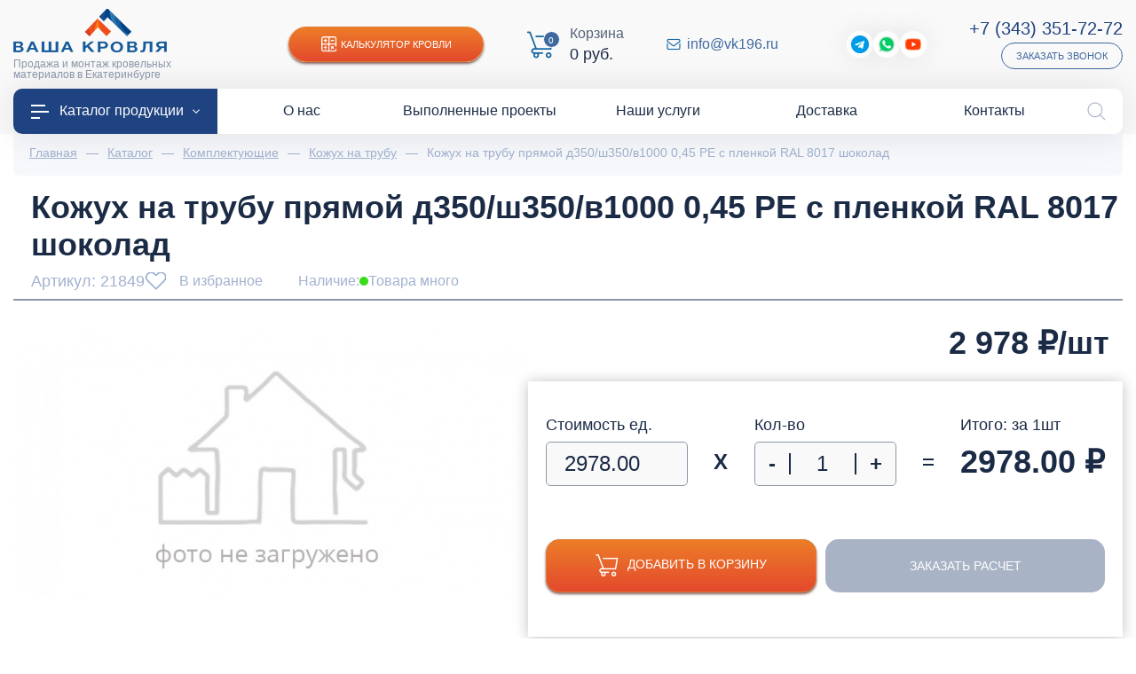

--- FILE ---
content_type: text/html; charset=utf-8
request_url: https://vk196.ru/catalog/kozhukh-na-trubu-pryamoy-d350/sh350/v1000-045-pe-s-plenkoy-ral-8017-shokolad
body_size: 38908
content:
<!DOCTYPE html>
<html lang="ru">
<head><link href="https://vk196.ru/cache/css/27dd93ecec12c479776ce783e0b31f54.css" rel="stylesheet" type="text/css">

    <meta charset="utf-8" />
    <meta http-equiv="X-UA-Compatible" content="IE=edge">
    <meta name="viewport" content="width=device-width, initial-scale=1">
<link rel="stylesheet" href="https://vk196.ru/cache/css/8d3d6d58b6d03a8ea1f18cb204b88b30.css" type="text/css" media="screen" title="stylesheet" charset="utf-8">
<meta name="robots" content="all">
<link rel="alternate" type="application/rss+xml" title="RSS" href="https://vk196.ru/news/rss/">
<link rel="alternate" type="application/rss+xml" title="RSS" href="https://vk196.ru/clauses/rss/"><title>Купить Кожух на трубу прямой д350/ш350/в1000 0,45 PE с пленкой RAL 8017 шоколад в Екатеринбурге в интернет-магазине Ваша Кровля | доступные цены</title>
<meta charset="utf-8">
<meta content="Russian" name="language">
<meta content="DIAFAN.CMS https://www.diafan.ru/" name="author">
<meta http-equiv="Content-Type" content="text/html; charset=utf-8">
<meta name="description" content="Продажа Кожух на трубу прямой д350/ш350/в1000 0,45 PE с пленкой RAL 8017 шоколад дешево по доступной стоимости в Екатеринбурге с доставкой. Все подробные описания характеристики, цены и сертификаты.">
<meta name="keywords" content="Кожух на трубу прямой д350/ш350/в1000 0,45 PE с пленкой RAL 8017 шоколад, Ваша Кровля, Екатеринбург, строительство, ремонт, благоустройство, монтаж, дома, низкие цены, купить, интернет-магазин, каталог, заказать онлайн, расчет, доставка"><script>(function(w, c){(w[c]=w[c]||[]).push(function(){new zTracker({"id":"5822cf07cadc8e7c36a274d9c3663c1915492","metrics":{"metrika":"32658030"}});});})(window, "zTrackerCallbacks");</script>
<script async id="zd_ct_phone_script" src="https://my.novofon.com/js/ct_phone.min.js"></script>
    <link rel="icon" href="https://vk196.ru/favicon.png" type="image/png">
    <link href="https://vk196.ru/cache/css/2d1e2bbb2d37e902dd5234be9aef1f15.css" rel="stylesheet" type="text/css">
    <link rel="stylesheet" href="https://vk196.ru/custom/my/js/slick/slick.css" type="text/css" />
    <link rel="stylesheet" href="https://vk196.ru/custom/my/js/slick/slick-theme.css" type="text/css" />
    <link href="https://vk196.ru/custom/my/fonts/museo/museo.css" rel="preload" as="style" crossorigin="anonymous" />
    <meta name="theme-color" content="#1f4281"/>
    <meta name="apple-mobile-web-app-status-bar-style" content="#1f4281">
    <script type="text/javascript">
        let recaptchaApi = 'https://www.google.com/recaptcha/api.js?render=6LdfzmYgAAAAAIs0_ZL9y1yitV2-ni4dkfHBYnjq';
    </script>
    <script src="//code.jivo.ru/widget/WexEdGvIYq" async></script>
</head>
<body>
<div class="page-box">
<header class="header">
    <div class="d-flex flex-column-reverse flex-lg-column">
        <div class="header-top">
            <div class="wrapper">
                <div class="container-fluid">
                    <div class="d-flex flex-column flex-xl-row align-items-center">
                        <div class="header-top-left">
                            <div class="header-bottom-bars d-block d-lg-none">
                                <img src="" data-src="/custom/my/img/icons/icon-bars-white.png" class="lazyload" /></div>
                            <div class="header-bottom-logo">
                                <a href="/">
                                    <img class="llignore" alt="Ваша кровля"
                                         src="https://vk196.ru/custom/my/img/logo.png" /></a>
                                <div class="header-bottom-slogan">Продажа и монтаж кровельных материалов в Екатеринбурге</div>
                            </div>
                            <div class="d-block d-lg-none"><img class="invisible llignore" src="https://vk196.ru/custom/my/img/icons/icon-bars-white.png" /></div>
                        </div>
                        <div class="header-top-right d-flex flex-wrap align-items-center justify-content-center justify-content-md-between">
                            <div class="header-top-calc">
                                <a href="https://vk196.ru/kalkulyator-krovli" class="d-flex align-items-center justify-content-center"><img class="lazyload lazyload" data-src="/custom/my/img/icons/icon-calc-white.png" src="" />Калькулятор кровли</a>
                            </div>
                            <div class="header-bottom-cart">
                                <div id="show_cart" class="js_show_cart"><div class="header-cart d-flex align-items-center">
    <div class="header-cart-count">
        <img class="llignore" src="https://vk196.ru/custom/my/img/icons/icon-cart-blue.png" />
        <i>0</i>
    </div>
    <div class="header-cart-info d-none d-md-block">
        <p>
            Корзина
        </p>
        <em>
            0&nbsp;руб.        </em>
    </div>
    </div>
</div>
                            </div>
                            <div class="header-top-mail d-flex align-items-center mr-lg-5">
                                <img class="lazyload lazyload" data-src="/custom/my/img/icons/icon-mail-blue.png" src="" />
                                <a href="mailto:info@vk196.ru">info@vk196.ru</a>
                            </div>
                            <div class="header-top-social d-none d-md-flex align-items-center">
                                <a target="_blank" class="sslink2" href="https://t.me/vasha_krovlya"><img src="" data-src="/custom/my/img/icons/icon-telegram.png" class="lazyload" /><i>Telegram</i></a>
<a target="_blank" class="sslink2 goal" data-goal="wa" href="https://wa.me/79221810186"><img src="" data-src="/custom/my/img/icons/icon-whatsapp.png" class="lazyload" /><i>WhatsApp</i></a>
<a target="_blank" class="sslink2" href="https://www.youtube.com/channel/UCcicFDxFoXviFi_GxcbTh9w "><img src="" data-src="/custom/my/img/youtube-play-23.png" class="lazyload" /><i>YouTube</i></a>
                            </div>
                            <div class="header-top-phone-block d-flex flex-column align-items-center align-items-md-end">
                                <div class="header-top-phone">
                                    <em class="d-block">
                                        <a href="tel:+73433517272" class="zphone">+7 (343) 351-72-72</a>
                                    </em>
                                </div>
                                <div class="header-top-recall">
                                    <a href="javascript:;" data-src="#modalRecall" data-fancybox class="d-flex align-items-center">Заказать звонок</a>
                                </div>
                            </div>
                        </div>
                    </div>
                </div>
            </div>
        </div>
    </div>
    <div class="header-menu">
        <div class="wrapper">
            <div class="container-fluid">
                <div class="header-menu-content">
                    <ul class="d-flex align-items-center justify-content-between">
                        <li class="header-menu-catalog"><a href="https://vk196.ru/catalog"><img src="" data-src="/custom/my/img/icons/icon-bars-white.png" class="lazyload" />Каталог продукции<i></i></a></li>
                        <li><a href="https://vk196.ru/o-kompanii"><span class="menu-image"></span><span class="menu-title">О нас</span></a></li><li><a href="https://vk196.ru/vypolnennye-proekty"><span class="menu-image"></span><span class="menu-title">Выполненные проекты</span></a></li><li><a href="https://vk196.ru/nashi-uslugi"><span class="menu-image"></span><span class="menu-title">Наши услуги</span></a></li><li><a href="https://vk196.ru/dostavka"><span class="menu-image"></span><span class="menu-title">Доставка</span></a></li><li><a href="https://vk196.ru/kontakty"><span class="menu-image"></span><span class="menu-title">Контакты</span></a></li>
                    </ul>
                    <div class="header-search">
                        <button class="header-search-btn">
                            <img width="21" height="21" alt="Поиск по сайту" src="" data-src="/custom/my/img/icons/icon-lupa-gray.png" class="lazyload" />
                            <img width="21" height="21" alt="Поиск по сайту" src="" data-src="/custom/my/img/icons/icon-close-gray.png" class="lazyload" />
                        </button>
                        <div class="header-search-form" style="display: none;">
                            <div class="search-block">
    <form action="https://vk196.ru/search" method="get">
        <input type="hidden" name="module" value="search" />
        <div class="search-block-field">
            <input type="text" name="searchword" value="" placeholder="Поиск..." />
            <button type="submit"></button>
        </div>
            </form>
</div>
                        </div>
                    </div>
                </div>
            </div>
        </div>
    </div>
<div class="header__catalog-menu">
    <div class="container">
        <ul class="header__list">
                                                        <li class="header__list-item has-children">
                    <a href="https://vk196.ru/catalog/krovlya" class="header__list-link">
                        <div class="image">
                            <img class="lazyload wcExtraLazy noLazyLoad" alt="Кровля" data-src="/userfls/menu/large/10/99575_krovlya.png" src="" />
                        </div>
                        <div class="links">
                            <div class="links-h">
                                Кровля                            </div>
                        </div>
                    </a>
                                            <div class="header__list-sub">
                                                            <div class="header__list-sub-group">
                                                                        <div class="header__list-sub-h">
                                                                                    <a href="https://vk196.ru/catalog/metallocherepitsa">Металлочерепица</a>
                                                                            </div>
                                                                        </div>
                                                            <div class="header__list-sub-group">
                                                                        <div class="header__list-sub-h">
                                                                                    <a href="https://vk196.ru/catalog/profnastil">Профнастил</a>
                                                                            </div>
                                                                        </div>
                                                            <div class="header__list-sub-group">
                                                                        <div class="header__list-sub-h">
                                                                                    <a href="https://vk196.ru/catalog/krovlya/gibkaya-cherepitsa">Гибкая черепица</a>
                                                                            </div>
                                                                        </div>
                                                            <div class="header__list-sub-group">
                                                                        <div class="header__list-sub-h">
                                                                                    <a href="https://vk196.ru/catalog/krovlya/naturalnaya-cherepitsa">Натуральная черепица</a>
                                                                            </div>
                                                                        </div>
                                                            <div class="header__list-sub-group">
                                                                        <div class="header__list-sub-h">
                                                                                    <a href="https://vk196.ru/catalog/krovlya/rulonnye-materialy">Рулонная кровля</a>
                                                                            </div>
                                                                        </div>
                                                            <div class="header__list-sub-group">
                                                                        <div class="header__list-sub-h">
                                                                                    <a href="https://vk196.ru/catalog/krovlya/keramicheskaya-cherepitsa">Керамическая черепица</a>
                                                                            </div>
                                                                        </div>
                                                            <div class="header__list-sub-group">
                                                                        <div class="header__list-sub-h">
                                                                                    <a href="https://vk196.ru/catalog/krovlya/kompozitnaya-cherepitsa">Композитная черепица</a>
                                                                            </div>
                                                                        </div>
                                                            <div class="header__list-sub-group">
                                                                        <div class="header__list-sub-h">
                                                                                    <a href="https://vk196.ru/catalog/krovlya/faltsevaya-krovlya">Фальцевая кровля</a>
                                                                            </div>
                                                                        </div>
                                                            <div class="header__list-sub-group">
                                                                        <div class="header__list-sub-h">
                                                                                    <a href="https://vk196.ru/catalog/krovlya/ondulin">Ондулин</a>
                                                                            </div>
                                                                        </div>
                                                            <div class="header__list-sub-group">
                                                                        <div class="header__list-sub-h">
                                                                                    <a href="https://vk196.ru/catalog/krovlya/elementy-bezopasnosti-krovli">Элементы безопасности</a>
                                                                            </div>
                                                                        </div>
                                                            <div class="header__list-sub-group">
                                                                        <div class="header__list-sub-h">
                                                                                    <a href="https://vk196.ru/catalog/krovlya/dobornye-elementy">Доборные элементы кровли</a>
                                                                            </div>
                                                                        </div>
                                                    </div>
                </li>
                                            <li class="header__list-item has-children">
                    <a href="https://vk196.ru/catalog/vodostochnye-sistemy" class="header__list-link">
                        <div class="image">
                            <img class="lazyload wcExtraLazy noLazyLoad" alt="Водосток" data-src="/userfls/menu/large/10/99613_vodostochnaya-sistema.png" src="" />
                        </div>
                        <div class="links">
                            <div class="links-h">
                                Водосток                            </div>
                        </div>
                    </a>
                                            <div class="header__list-sub">
                                                            <div class="header__list-sub-group">
                                                                        <div class="header__list-sub-h">
                                                                                    <a href="https://vk196.ru/catalog/vodostochnye-sistemy/metallicheskie">Металлические водосточные системы</a>
                                                                            </div>
                                                                        </div>
                                                            <div class="header__list-sub-group">
                                                                        <div class="header__list-sub-h">
                                                                                    <a href="https://vk196.ru/catalog/vodostochnye-sistemy/plastikovye">Пластиковые водосточные системы</a>
                                                                            </div>
                                                                        </div>
                                                            <div class="header__list-sub-group">
                                                                        <div class="header__list-sub-h">
                                                                                    <a href="https://vk196.ru/catalog/vodostochnye-sistemy/troynik">Тройники для водосточной труб</a>
                                                                            </div>
                                                                        </div>
                                                            <div class="header__list-sub-group">
                                                                        <div class="header__list-sub-h">
                                                                                    <a href="https://vk196.ru/catalog/vodostochnye-sistemy/otvod">Отвод водостока</a>
                                                                            </div>
                                                                        </div>
                                                            <div class="header__list-sub-group">
                                                                        <div class="header__list-sub-h">
                                                                                    <a href="https://vk196.ru/catalog/vodostochnye-sistemy/soedinitel-trubi">Соединитель трубы</a>
                                                                            </div>
                                                                        </div>
                                                            <div class="header__list-sub-group">
                                                                        <div class="header__list-sub-h">
                                                                                    <a href="https://vk196.ru/catalog/vodostochnye-sistemy/truba">Водосточная труба</a>
                                                                            </div>
                                                                        </div>
                                                            <div class="header__list-sub-group">
                                                                        <div class="header__list-sub-h">
                                                                                    <a href="https://vk196.ru/catalog/vodostochnye-sistemy/soedinitel-zheloba">Соединитель желоба</a>
                                                                            </div>
                                                                        </div>
                                                            <div class="header__list-sub-group">
                                                                        <div class="header__list-sub-h">
                                                                                    <a href="https://vk196.ru/catalog/vodostochnye-sistemy/ugol-zheloba">Угол желоба</a>
                                                                            </div>
                                                                        </div>
                                                            <div class="header__list-sub-group">
                                                                        <div class="header__list-sub-h">
                                                                                    <a href="https://vk196.ru/catalog/vodostochnye-sistemy/kryuk-krepleniya-zheloba">Крюк желоба</a>
                                                                            </div>
                                                                        </div>
                                                            <div class="header__list-sub-group">
                                                                        <div class="header__list-sub-h">
                                                                                    <a href="https://vk196.ru/catalog/vodostochnye-sistemy/aksessuary-dla-vodostoka">Аксессуары для водостока</a>
                                                                            </div>
                                                                        </div>
                                                            <div class="header__list-sub-group">
                                                                        <div class="header__list-sub-h">
                                                                                    <a href="https://vk196.ru/catalog/vodostochnye-sistemy/homut-kronshteyn">Хомут для трубы</a>
                                                                            </div>
                                                                        </div>
                                                            <div class="header__list-sub-group">
                                                                        <div class="header__list-sub-h">
                                                                                    <a href="https://vk196.ru/catalog/vodostochnye-sistemy/voronka">Водосборная воронка</a>
                                                                            </div>
                                                                        </div>
                                                            <div class="header__list-sub-group">
                                                                        <div class="header__list-sub-h">
                                                                                    <a href="https://vk196.ru/catalog/blagoustroystvo/drenazhnye-sistemy">Дренажные системы</a>
                                                                            </div>
                                                                        </div>
                                                    </div>
                </li>
                                            <li class="header__list-item has-children">
                    <a href="https://vk196.ru/catalog/fasad" class="header__list-link">
                        <div class="image">
                            <img class="lazyload wcExtraLazy noLazyLoad" alt="Фасад" data-src="/userfls/menu/large/10/99568_fasadnye-paneli.png" src="" />
                        </div>
                        <div class="links">
                            <div class="links-h">
                                Фасад                            </div>
                        </div>
                    </a>
                                            <div class="header__list-sub">
                                                            <div class="header__list-sub-group">
                                                                        <div class="header__list-sub-h">
                                                                                    <a href="https://vk196.ru/catalog/fasad/sayding">Сайдинг</a>
                                                                            </div>
                                                                            <ul>
                                                                                                                                            <li><a href="https://vk196.ru/catalog/fasad/sayding/vinilovyy">Виниловый</a></li>
                                                                                                                                            <li><a href="https://vk196.ru/catalog/fasad/sayding/metallosayding">Металлический</a></li>
                                                                                                                                            <li><a href="https://vk196.ru/catalog/fasad/sayding/fibrotsementnyy">Фиброцементный</a></li>
                                                                                    </ul>
                                                                        </div>
                                                            <div class="header__list-sub-group">
                                                                        <div class="header__list-sub-h">
                                                                                    <a href="https://vk196.ru/catalog/fasad/profil-volnovoy">Профиль волновой</a>
                                                                            </div>
                                                                        </div>
                                                            <div class="header__list-sub-group">
                                                                        <div class="header__list-sub-h">
                                                                                    <a href="https://vk196.ru/catalog/fasadnye-paneli">Фасадные панели</a>
                                                                            </div>
                                                                        </div>
                                                            <div class="header__list-sub-group">
                                                                        <div class="header__list-sub-h">
                                                                                    <a href="https://vk196.ru/catalog/fasad/stenovoy-proflist">Стеновой профлист</a>
                                                                            </div>
                                                                        </div>
                                                            <div class="header__list-sub-group">
                                                                        <div class="header__list-sub-h">
                                                                                    <a href="https://vk196.ru/catalog/fasad/fasadnaya-plitka">Фасадная плитка</a>
                                                                            </div>
                                                                        </div>
                                                            <div class="header__list-sub-group">
                                                                        <div class="header__list-sub-h">
                                                                                    <a href="https://vk196.ru/catalog/ehlementi-krovli/sofity">Софиты для кровли</a>
                                                                            </div>
                                                                            <ul>
                                                                                                                                            <li><a href="https://vk196.ru/catalog/ehlementi-krovli/sofity/perforirovannyy">Перфорированные</a></li>
                                                                                                                                            <li><a href="https://vk196.ru/catalog/ehlementi-krovli/sofity/bez-perforatsii">Без перфорации</a></li>
                                                                                                                                            <li><a href="https://vk196.ru/catalog/ehlementi-krovli/sofity/grand-line">Grand Line</a></li>
                                                                                                                                            <li><a href="https://vk196.ru/catalog/ehlementi-krovli/sofity/docke">Docke</a></li>
                                                                                                                                            <li><a href="https://vk196.ru/catalog/ehlementi-krovli/sofity/aquasystem">Аквасистем</a></li>
                                                                                    </ul>
                                                                        </div>
                                                            <div class="header__list-sub-group">
                                                                        <div class="header__list-sub-h">
                                                                                    <a href="https://vk196.ru/catalog/fasad/termopaneli">Термопанели</a>
                                                                            </div>
                                                                            <ul>
                                                                                                                                            <li><a href="https://vk196.ru/catalog/fasad/termopaneli/polifasad">Полифасад</a></li>
                                                                                                                                            <li><a href="https://vk196.ru/catalog/fasad/termopaneli/unipan">Unipan</a></li>
                                                                                                                                            <li><a href="https://vk196.ru/catalog/fasad/termopaneli/costune">Costune</a></li>
                                                                                    </ul>
                                                                        </div>
                                                            <div class="header__list-sub-group">
                                                                        <div class="header__list-sub-h">
                                                                                    <a href="https://vk196.ru/catalog/fasad/komplektuyuschie">Доборные элементы</a>
                                                                            </div>
                                                                        </div>
                                                            <div class="header__list-sub-group">
                                                                        <div class="header__list-sub-h">
                                                                                    <a href="https://vk196.ru/catalog/fasad/podsistema-dlya-ventiliruemogo-fasada">Подсистема для фасада</a>
                                                                            </div>
                                                                        </div>
                                                    </div>
                </li>
                                            <li class="header__list-item has-children">
                    <a href="https://vk196.ru/catalog/mansardnye-okna" class="header__list-link">
                        <div class="image">
                            <img class="lazyload wcExtraLazy noLazyLoad" alt="Мансардные окна" data-src="/userfls/menu/large/10/99572_mansardnye-okna.png" src="" />
                        </div>
                        <div class="links">
                            <div class="links-h">
                                Мансардные окна                            </div>
                        </div>
                    </a>
                                            <div class="header__list-sub">
                                                            <div class="header__list-sub-group">
                                                                        <div class="header__list-sub-h">
                                                                                    <a href="https://vk196.ru/catalog/mansardnye-okna">По бренду</a>
                                                                            </div>
                                                                            <ul>
                                                                                                                                            <li><a href="https://vk196.ru/catalog/mansardnye-okna/fakro">Fakro</a></li>
                                                                                                                                            <li><a href="https://vk196.ru/catalog/mansardnye-okna/velux">Velux</a></li>
                                                                                    </ul>
                                                                        </div>
                                                            <div class="header__list-sub-group">
                                                                        <div class="header__list-sub-h">
                                                                                    <a href="https://vk196.ru/catalog/mansardnye-okna/aksessuary-dlya-montazha">Оклады для мансардных окно</a>
                                                                            </div>
                                                                        </div>
                                                            <div class="header__list-sub-group">
                                                                        <div class="header__list-sub-h">
                                                                                    <a href="https://vk196.ru/catalog/mansardnye-okna/okna-lyuki">Окна-люки для выхода на крышу</a>
                                                                            </div>
                                                                        </div>
                                                            <div class="header__list-sub-group">
                                                                        <div class="header__list-sub-h">
                                                                                    <a href="https://vk196.ru/catalog/mansardnye-okna/avariynye-vykhody">Авайриные выходы</a>
                                                                            </div>
                                                                        </div>
                                                            <div class="header__list-sub-group">
                                                                        <div class="header__list-sub-h">
                                                                                    <a href="https://vk196.ru/catalog/mansardnye-okna/karniznoe">Карнизы для мансардных окон</a>
                                                                            </div>
                                                                        </div>
                                                            <div class="header__list-sub-group">
                                                                        <div class="header__list-sub-h">
                                                                                    <a href="https://vk196.ru/catalog/mansardnye-okna/shtory">Шторы на мансардные окна</a>
                                                                            </div>
                                                                        </div>
                                                            <div class="header__list-sub-group">
                                                                        <div class="header__list-sub-h">
                                                                                    <a href="https://vk196.ru/catalog/mansardnye-okna/zhalyuzi">Жалюзи на мансардных окон</a>
                                                                            </div>
                                                                        </div>
                                                            <div class="header__list-sub-group">
                                                                        <div class="header__list-sub-h">
                                                                                    <a href="https://vk196.ru/catalog/mansardnye-okna/moskitnye-setki">Москитные сетки</a>
                                                                            </div>
                                                                        </div>
                                                    </div>
                </li>
                                            <li class="header__list-item has-children">
                    <a href="https://vk196.ru/catalog/zabor" class="header__list-link">
                        <div class="image">
                            <img class="lazyload wcExtraLazy noLazyLoad" alt="Ограждения" data-src="/userfls/menu/large/10/99571_zabor.png" src="" />
                        </div>
                        <div class="links">
                            <div class="links-h">
                                Ограждения                            </div>
                        </div>
                    </a>
                                            <div class="header__list-sub">
                                                            <div class="header__list-sub-group">
                                                                        <div class="header__list-sub-h">
                                                                                    <a href="https://vk196.ru/catalog/zabor/profnastil">Забор из профнастила</a>
                                                                            </div>
                                                                        </div>
                                                            <div class="header__list-sub-group">
                                                                        <div class="header__list-sub-h">
                                                                                    <a href="https://vk196.ru/catalog/zabor/zabor-zhalyuzi">Забор жалюзи</a>
                                                                            </div>
                                                                        </div>
                                                            <div class="header__list-sub-group">
                                                                        <div class="header__list-sub-h">
                                                                                    <a href="https://vk196.ru/catalog/zabor/shtaketnik-metallicheskiy">Штакетник</a>
                                                                            </div>
                                                                        </div>
                                                            <div class="header__list-sub-group">
                                                                        <div class="header__list-sub-h">
                                                                                    <a href="https://vk196.ru/catalog/zabor/modulnye-ograzhdeniya">Модульные ограждения</a>
                                                                            </div>
                                                                        </div>
                                                            <div class="header__list-sub-group">
                                                                        <div class="header__list-sub-h">
                                                                                    <a href="https://vk196.ru/catalog/zabor/panelnye-ograzhdeniya">Панельные 3D ограждения Grand Line</a>
                                                                            </div>
                                                                        </div>
                                                            <div class="header__list-sub-group">
                                                                        <div class="header__list-sub-h">
                                                                                    <a href="https://vk196.ru/catalog/zabor/vremennye-ograzhdeniya">Временные ограждения Grand Line</a>
                                                                            </div>
                                                                        </div>
                                                            <div class="header__list-sub-group">
                                                                        <div class="header__list-sub-h">
                                                                                    <a href="https://vk196.ru/catalog/zabor/parapetnye-kryshki">Парапетные крышки</a>
                                                                            </div>
                                                                        </div>
                                                            <div class="header__list-sub-group">
                                                                        <div class="header__list-sub-h">
                                                                                    <a href="https://vk196.ru/catalog/zabor/planki-p-obraznye-zabornye">Планки П-образные</a>
                                                                            </div>
                                                                        </div>
                                                            <div class="header__list-sub-group">
                                                                        <div class="header__list-sub-h">
                                                                                    <a href="https://vk196.ru/catalog/zabor/komplektuyuschie-dlya-zabora">Комплектующие для забора</a>
                                                                            </div>
                                                                        </div>
                                                    </div>
                </li>
                                            <li class="header__list-item has-children">
                    <a href="https://vk196.ru/catalog/cherdachnye-lestnitsy" class="header__list-link">
                        <div class="image">
                            <img class="lazyload wcExtraLazy noLazyLoad" alt="Чердачные лестницы" data-src="/userfls/menu/large/10/99600_cherdachnye-lestnitsy.png" src="" />
                        </div>
                        <div class="links">
                            <div class="links-h">
                                Чердачные лестницы                            </div>
                        </div>
                    </a>
                                            <div class="header__list-sub">
                                                            <div class="header__list-sub-group">
                                                                        <div class="header__list-sub-h">
                                                                                    <a href="https://vk196.ru/catalog/cherdachnye-lestnitsy/fakro">Fakro</a>
                                                                            </div>
                                                                        </div>
                                                            <div class="header__list-sub-group">
                                                                        <div class="header__list-sub-h">
                                                                                    <a href="https://vk196.ru/catalog/cherdachnye-lestnitsy/docke">Docke</a>
                                                                            </div>
                                                                        </div>
                                                            <div class="header__list-sub-group">
                                                                        <div class="header__list-sub-h">
                                                                                    <a href="https://vk196.ru/catalog/cherdachnye-lestnitsy/oman">Oman</a>
                                                                            </div>
                                                                        </div>
                                                            <div class="header__list-sub-group">
                                                                        <div class="header__list-sub-h">
                                                                                    <a href="https://vk196.ru/catalog/cherdachnye-lestnitsy/derevyannye">Деревянные</a>
                                                                            </div>
                                                                        </div>
                                                            <div class="header__list-sub-group">
                                                                        <div class="header__list-sub-h">
                                                                                    <a href="https://vk196.ru/catalog/cherdachnye-lestnitsy/metallicheskie">Металлические</a>
                                                                            </div>
                                                                        </div>
                                                            <div class="header__list-sub-group">
                                                                        <div class="header__list-sub-h">
                                                                                    <a href="https://vk196.ru/catalog/cherdachnye-lestnitsy/uteplennye-thermo">Утепленные Thermo</a>
                                                                            </div>
                                                                        </div>
                                                            <div class="header__list-sub-group">
                                                                        <div class="header__list-sub-h">
                                                                                    <a href="https://vk196.ru/catalog/cherdachnye-lestnitsy/nozhnichnye">Ножничного типа</a>
                                                                            </div>
                                                                        </div>
                                                    </div>
                </li>
                                            <li class="header__list-item has-children">
                    <a href="https://vk196.ru/catalog/ventilacia" class="header__list-link">
                        <div class="image">
                            <img class="lazyload wcExtraLazy noLazyLoad" alt="Вентиляция" data-src="/userfls/menu/large/12/118527_ventilyatsiya.png" src="" />
                        </div>
                        <div class="links">
                            <div class="links-h">
                                Вентиляция                            </div>
                        </div>
                    </a>
                                            <div class="header__list-sub">
                                                            <div class="header__list-sub-group">
                                                                        <div class="header__list-sub-h">
                                                                                    <a href="https://vk196.ru/catalog/ventilacia/krovli">Вентиляция кровли</a>
                                                                            </div>
                                                                            <ul>
                                                                                                                                            <li><a href="https://vk196.ru/catalog/ventilacia/krovli/deflektory-alipay">Alipai дефлекторы</a></li>
                                                                                                                                            <li><a href="https://vk196.ru/catalog/ventilacia/krovli/aeratory-ktv">KTV Кровельные вентили</a></li>
                                                                                                                                            <li><a href="https://vk196.ru/catalog/ventilacia/krovli/konkovyy-ventil">Коньковые вентили</a></li>
                                                                                    </ul>
                                                                        </div>
                                                            <div class="header__list-sub-group">
                                                                        <div class="header__list-sub-h">
                                                                                    <a href="https://vk196.ru/catalog/ventilacia/ventilyatory">Вентиляторы</a>
                                                                            </div>
                                                                            <ul>
                                                                                                                                            <li><a href="https://vk196.ru/catalog/ventilacia/ventilyatory/flow-ventilyatory">FLOW вентиляторы</a></li>
                                                                                                                                            <li><a href="https://vk196.ru/catalog/ventilacia/ventilyatory/s-ventilyatory">S-вентиляторы</a></li>
                                                                                                                                            <li><a href="https://vk196.ru/catalog/ventilacia/ventilyatory/p-ventilyatory">P-вентиляторы</a></li>
                                                                                                                                            <li><a href="k196.ru/catalog/ventilacia/ventilyatory/regulyatory">Регуляторы</a></li>
                                                                                    </ul>
                                                                        </div>
                                                            <div class="header__list-sub-group">
                                                                        <div class="header__list-sub-h">
                                                                                    <a href="https://vk196.ru/catalog/ventilacia/ventilyatsionnye-vykhody">Вентиляционные выходы</a>
                                                                            </div>
                                                                            <ul>
                                                                                                                                            <li><a href="https://vk196.ru/catalog/ventilacia/ventilyatsionnye-vykhody/kolpaki-flow">FLOW колпаки</a></li>
                                                                                                                                            <li><a href="https://vk196.ru/catalog/ventilacia/ventilyatsionnye-vykhody/kolpak-110-160">Колпаки 110, 160</a></li>
                                                                                                                                            <li><a href="https://vk196.ru/catalog/ventilacia/ventilyatsionnye-vykhody/vykhod-kanalizatsii">Выход канализации</a></li>
                                                                                                                                            <li><a href="https://vk196.ru/catalog/ventilacia/ventilyatsionnye-vykhody/s-ventilyatsionnye-vykhody">S-вент. выходы</a></li>
                                                                                                                                            <li><a href="https://vk196.ru/catalog/ventilacia/ventilyatsionnye-vykhody/flow-ventilyatsionnye-vykhody">FLOW-вент. выходы</a></li>
                                                                                                                                            <li><a href="https://vk196.ru/catalog/ventilacia/ventilyatsionnye-vykhody/p-ventilyatsionnye-vykhody">P-вент. выходы</a></li>
                                                                                                                                            <li><a href="https://vk196.ru/">Вент. выходы Viotto</a></li>
                                                                                                                                            <li><a href="https://vk196.ru/catalog/ventilacia/ventilyatsionnye-vykhody/krovent">Вент. выходы Krovent</a></li>
                                                                                    </ul>
                                                                        </div>
                                                            <div class="header__list-sub-group">
                                                                        <div class="header__list-sub-h">
                                                                                    <a href="https://vk196.ru/catalog/ventilacia/prokhodnye-elementy">Проходные элементы</a>
                                                                            </div>
                                                                            <ul>
                                                                                                                                            <li><a href="https://vk196.ru/catalog/ventilacia/prokhodnye-elementy/dlya-bitumnoy-krovli">Для битумной кровли</a></li>
                                                                                                                                            <li><a href="https://vk196.ru/catalog/ventilacia/prokhodnye-elementy/dlya-metallicheskikh-krovel">Для металлических кровель</a></li>
                                                                                                                                            <li><a href="https://vk196.ru/catalog/ventilacia/prokhodnye-elementy/dlya-naturalnoy-cherepitsy">Для натуральной черепицы</a></li>
                                                                                    </ul>
                                                                        </div>
                                                            <div class="header__list-sub-group">
                                                                        <div class="header__list-sub-h">
                                                                                    <a href="https://vk196.ru/catalog/ventilacia/pritochnaya-ventilyatsiya">Приточная вентиляция</a>
                                                                            </div>
                                                                            <ul>
                                                                                                                                            <li><a href="https://vk196.ru/catalog/ventilacia/pritochnaya-ventilyatsiya/pritochnye-ventili">Приточные вентили</a></li>
                                                                                                                                            <li><a href="https://vk196.ru/catalog/ventilacia/pritochnaya-ventilyatsiya/pritochnye-elementy">Приточные элементы</a></li>
                                                                                                                                            <li><a href="https://vk196.ru/catalog/ventilacia/pritochnaya-ventilyatsiya/ventilyatsionnye-reshetki">Вентиляционные решетки</a></li>
                                                                                                                                            <li><a href="https://vk196.ru/catalog/ventilacia/pritochnaya-ventilyatsiya/setki-ventilyatsionnoy-reshetki">Сетки вентиляционной решетки</a></li>
                                                                                                                                            <li><a href="https://vk196.ru/catalog/ventilacia/pritochnaya-ventilyatsiya/flantsy-ventilyatsionnoy-reshetki">Фланцы вентиляционной решетки</a></li>
                                                                                    </ul>
                                                                        </div>
                                                            <div class="header__list-sub-group">
                                                                        <div class="header__list-sub-h">
                                                                                    <a href="https://vk196.ru/catalog/ventilacia/tsokolnye-deflektory">Цокольные дефлекторы</a>
                                                                            </div>
                                                                        </div>
                                                            <div class="header__list-sub-group">
                                                                        <div class="header__list-sub-h">
                                                                                    <a href="https://vk196.ru/catalog/ventilacia/kukhonnye-vytyazhki">Кухонные вытяжки</a>
                                                                            </div>
                                                                        </div>
                                                            <div class="header__list-sub-group">
                                                                        <div class="header__list-sub-h">
                                                                                    <a href="https://vk196.ru/catalog/ventilacia/uplotniteli">Уплотнители</a>
                                                                            </div>
                                                                        </div>
                                                            <div class="header__list-sub-group">
                                                                        <div class="header__list-sub-h">
                                                                                    <a href="https://vk196.ru/catalog/ventilacia/krovelnye-lyuki">Кровельные люки</a>
                                                                            </div>
                                                                        </div>
                                                    </div>
                </li>
                                            <li class="header__list-item has-children">
                    <a href="https://vk196.ru/catalog/uteplenie-i-izolyatsiya" class="header__list-link">
                        <div class="image">
                            <img class="lazyload wcExtraLazy noLazyLoad" alt="Изоляционные материалы" data-src="/userfls/menu/large/10/99573_uteplenie-i-izolyatsiya.png" src="" />
                        </div>
                        <div class="links">
                            <div class="links-h">
                                Изоляционные материалы                            </div>
                        </div>
                    </a>
                                            <div class="header__list-sub">
                                                            <div class="header__list-sub-group">
                                                                        <div class="header__list-sub-h">
                                                                                    <a href="https://vk196.ru/catalog/uteplenie-i-izolyatsiya/uteplitel">Утеплители</a>
                                                                            </div>
                                                                            <ul>
                                                                                                                                            <li><a href="https://vk196.ru/catalog/uteplenie-i-izolyatsiya/uteplitel/dlya-krovli">Для кровли</a></li>
                                                                                                                                            <li><a href="https://vk196.ru/catalog/uteplenie-i-izolyatsiya/uteplitel/dlya-tsokolya">Для цоколя</a></li>
                                                                                                                                            <li><a href="https://vk196.ru/catalog/uteplenie-i-izolyatsiya/uteplitel/dlya-fasada">Для фасада</a></li>
                                                                                                                                            <li><a href="https://vk196.ru/catalog/uteplenie-i-izolyatsiya/uteplitel/dlya-mezhetazhnogo-perekrytiya">Для перекрытия</a></li>
                                                                                    </ul>
                                                                        </div>
                                                            <div class="header__list-sub-group">
                                                                        <div class="header__list-sub-h">
                                                                                    <a href="https://vk196.ru/catalog/uteplenie-i-izolyatsiya/mdvp-myagkaya-drevesnovoloknistaya-plita">МДВП </a>
                                                                            </div>
                                                                        </div>
                                                            <div class="header__list-sub-group">
                                                                        <div class="header__list-sub-h">
                                                                                    <a href="https://vk196.ru/catalog/uteplenie-i-izolyatsiya/gidroizolyatsiya">Паро-гидроизоляции</a>
                                                                            </div>
                                                                            <ul>
                                                                                                                                            <li><a href="https://vk196.ru/catalog/uteplenie-i-izolyatsiya/gidroizolyatsiya/paroizolyatsiya">Пароизоляция</a></li>
                                                                                    </ul>
                                                                        </div>
                                                            <div class="header__list-sub-group">
                                                                        <div class="header__list-sub-h">
                                                                                    <a href="https://vk196.ru/catalog/uteplenie-i-izolyatsiya/profilirivannie-membrani">Профилированная мембрана</a>
                                                                            </div>
                                                                            <ul>
                                                                                                                                            <li><a href="https://vk196.ru/catalog/catalog/uteplenie-i-izolyatsiya/profilirivannie-membrani/planter">Planter</a></li>
                                                                                                                                            <li><a href="https://vk196.ru/catalog/uteplenie-i-izolyatsiya/profilirivannie-membrani/tefond">Tefond</a></li>
                                                                                                                                            <li><a href="https://vk196.ru/catalog/uteplenie-i-izolyatsiya/profilirivannie-membrani/izostud">Izostud</a></li>
                                                                                    </ul>
                                                                        </div>
                                                            <div class="header__list-sub-group">
                                                                        <div class="header__list-sub-h">
                                                                                    <a href="https://vk196.ru/catalog/uteplenie-i-izolyatsiya/pena-montazhnay">Пена монтажная</a>
                                                                            </div>
                                                                            <ul>
                                                                                                                                            <li><a href="k196.ru/catalog/uteplenie-i-izolyatsiya/pena-montazhnaya/tekhnonikol">Технониколь</a></li>
                                                                                                                                            <li><a href="https://vk196.ru/catalog/uteplenie-i-izolyatsiya/pena-montazhnaya/grand-line">Grand Linе</a></li>
                                                                                    </ul>
                                                                        </div>
                                                            <div class="header__list-sub-group">
                                                                        <div class="header__list-sub-h">
                                                                                    <a href="https://vk196.ru/catalog/uteplenie-i-izolyatsiya/germetiki">Кровельный герметик</a>
                                                                            </div>
                                                                            <ul>
                                                                                                                                            <li><a href="https://vk196.ru/catalog/uteplenie-i-izolyatsiya/germetiki/soudal">Soudal</a></li>
                                                                                                                                            <li><a href="https://vk196.ru/catalog/uteplenie-i-izolyatsiya/germetiki/tytan">Tytan</a></li>
                                                                                                                                            <li><a href="https://vk196.ru/catalog/uteplenie-i-izolyatsiya/germetiki/grand-line">Grand Line</a></li>
                                                                                    </ul>
                                                                        </div>
                                                            <div class="header__list-sub-group">
                                                                        <div class="header__list-sub-h">
                                                                                    <a href="https://vk196.ru/catalog/uteplenie-i-izolyatsiya/germetiziruyuschie-lenty">Герметизирующие ленты</a>
                                                                            </div>
                                                                            <ul>
                                                                                                                                            <li><a href="https://vk196.ru/catalog/uteplenie-i-izolyatsiya/germetiziruyuschie-lenty/nicoband">Nicoband</a></li>
                                                                                                                                            <li><a href="https://vk196.ru/catalog/uteplenie-i-izolyatsiya/germetiziruyuschie-lenty/tytan">Tytan</a></li>
                                                                                    </ul>
                                                                        </div>
                                                            <div class="header__list-sub-group">
                                                                        <div class="header__list-sub-h">
                                                                                    <a href="https://vk196.ru/catalog/uteplenie-i-izolyatsiya/bitumnye-materialy">Битумные материалы</a>
                                                                            </div>
                                                                        </div>
                                                            <div class="header__list-sub-group">
                                                                        <div class="header__list-sub-h">
                                                                                    <a href="https://vk196.ru/catalog/uteplenie-i-izolyatsiya/master-flash">Кровельные проходки Master Flash</a>
                                                                            </div>
                                                                        </div>
                                                    </div>
                </li>
                                            <li class="header__list-item active current has-children">
                    <a href="https://vk196.ru/catalog/ehlementi-krovli" class="header__list-link">
                        <div class="image">
                            <img class="lazyload wcExtraLazy noLazyLoad" alt="Комплектующие" data-src="/userfls/menu/large/10/99596_komplektuyuschie.png" src="" />
                        </div>
                        <div class="links">
                            <div class="links-h">
                                Комплектующие                            </div>
                        </div>
                    </a>
                                            <div class="header__list-sub">
                                                            <div class="header__list-sub-group">
                                                                        <div class="header__list-sub-h">
                                                                                    <a href="https://vk196.ru/catalog/krovlya/elementy-bezopasnosti-krovli">Элементы безопасности кровли</a>
                                                                            </div>
                                                                        </div>
                                                            <div class="header__list-sub-group">
                                                                        <div class="header__list-sub-h">
                                                                                    <a href="https://vk196.ru/catalog/ehlementi-krovli/kozhukh-na-trubu">Кожух на трубу</a>
                                                                            </div>
                                                                        </div>
                                                            <div class="header__list-sub-group">
                                                                        <div class="header__list-sub-h">
                                                                                    <a href="https://vk196.ru/catalog/ehlementi-krovli/kozyrki-krovent-iz-polikarbonata">Козырьки Krovent</a>
                                                                            </div>
                                                                        </div>
                                                            <div class="header__list-sub-group">
                                                                        <div class="header__list-sub-h">
                                                                                    <a href="https://vk196.ru/catalog/ehlementi-krovli/antiseptik-i-ognebiozaschita-drevesiny">Антисептик и огнебиозащита</a>
                                                                            </div>
                                                                        </div>
                                                            <div class="header__list-sub-group">
                                                                        <div class="header__list-sub-h">
                                                                                    <a href="https://vk196.ru/catalog/ehlementi-krovli/dymniki-flyugarka">Дымники (флюгарка)</a>
                                                                            </div>
                                                                        </div>
                                                            <div class="header__list-sub-group">
                                                                        <div class="header__list-sub-h">
                                                                                    <a href="https://vk196.ru/catalog/ehlementi-krovli/flyugery-duck--dog">Флюгеры Duck &amp; Dog</a>
                                                                            </div>
                                                                        </div>
                                                            <div class="header__list-sub-group">
                                                                        <div class="header__list-sub-h">
                                                                                    <a href="https://vk196.ru/catalog/ehlementi-krovli/sofity">Софиты</a>
                                                                            </div>
                                                                        </div>
                                                    </div>
                </li>
                                            <li class="header__list-item has-children">
                    <a href="https://vk196.ru/catalog/blagoustroystvo" class="header__list-link">
                        <div class="image">
                            <img class="lazyload wcExtraLazy noLazyLoad" alt="Благоустройство" data-src="/userfls/menu/large/11/109620_blagoustroystvo.jpg" src="" />
                        </div>
                        <div class="links">
                            <div class="links-h">
                                Благоустройство                            </div>
                        </div>
                    </a>
                                            <div class="header__list-sub">
                                                            <div class="header__list-sub-group">
                                                                        <div class="header__list-sub-h">
                                                                                    <a href="https://vk196.ru/catalog/blagoustroystvo/terrasnaya-doska">Террасная доска</a>
                                                                            </div>
                                                                            <ul>
                                                                                                                                            <li><a href="https://vk196.ru/catalog/terrasnaya-doska/grand-line">Grand Line</a></li>
                                                                                                                                            <li><a href="https://vk196.ru/catalog/terrasnaya-doska/masterdeck">MasterDeck</a></li>
                                                                                                                                            <li><a href="https://vk196.ru/catalog/blagoustroystvo/terrasnaya-doska/komplektuyuschie">Комплектующие</a></li>
                                                                                                                                            <li><a href="https://vk196.ru/catalog/terrasnaya-doska/cm-decking">CM Decking</a></li>
                                                                                    </ul>
                                                                        </div>
                                                            <div class="header__list-sub-group">
                                                                        <div class="header__list-sub-h">
                                                                                    <a href="https://vk196.ru/catalog/blagoustroystvo/trotuarnaya-plitka">Тротуарная плитка</a>
                                                                            </div>
                                                                        </div>
                                                            <div class="header__list-sub-group">
                                                                        <div class="header__list-sub-h">
                                                                                    <a href="https://vk196.ru/catalog/blagoustroystvo/drenazhnye-sistemy">Дренажные системы</a>
                                                                            </div>
                                                                            <ul>
                                                                                                                                            <li><a href="https://vk196.ru/catalog/blagoustroystvo/drenazhnye-sistemy/gidrolica">Gidrolica</a></li>
                                                                                                                                            <li><a href="https://vk196.ru/catalog/blagoustroystvo/drenazhnye-sistemy/aquastok">Aquastok</a></li>
                                                                                    </ul>
                                                                        </div>
                                                    </div>
                </li>
                                            <li class="header__list-item">
                    <a href="https://vk196.ru/catalog/steny" class="header__list-link">
                        <div class="image">
                            <img class="lazyload wcExtraLazy noLazyLoad" alt="Стены" data-src="/userfls/menu/large/14/132114_steny.jpg" src="" />
                        </div>
                        <div class="links">
                            <div class="links-h">
                                Стены                            </div>
                        </div>
                    </a>
                </li>
                    </ul>
    </div>
</div>
    <div class="header-catalog">
        <div class="wrapper">
            <div class="container-fluid">
                <div class="header-catalog-content">
                    <ul class="level0"><li class="has-children opened"><a href="https://vk196.ru/catalog/krovlya"><span class="menu-image"></span><span class="menu-title">Кровля</span></a><i class="menu-dropdown"></i><ul class="level1"><li><a href="https://vk196.ru/catalog/metallocherepitsa"><span class="menu-image"></span><span class="menu-title">Металлочерепица</span></a></li><li><a href="https://vk196.ru/catalog/krovlya/gibkaya-cherepitsa"><span class="menu-image"></span><span class="menu-title">Гибкая черепица (мягкая кровля)</span></a></li><li><a href="https://vk196.ru/catalog/krovlya/naturalnaya-cherepitsa"><span class="menu-image"></span><span class="menu-title">Натуральная черепица</span></a></li><li><a href="https://vk196.ru/catalog/krovlya/keramicheskaya-cherepitsa"><span class="menu-image"></span><span class="menu-title">Керамическая черепица Braas</span></a></li><li><a href="https://vk196.ru/catalog/krovlya/faltsevaya-krovlya"><span class="menu-image"></span><span class="menu-title">Фальцевая кровля</span></a></li><li><a href="https://vk196.ru/catalog/krovlya/kompozitnaya-cherepitsa"><span class="menu-image"></span><span class="menu-title">Композитная черепица</span></a></li><li><a href="https://vk196.ru/catalog/krovlya/ondulin"><span class="menu-image"></span><span class="menu-title">Черпица Ондулин</span></a></li><li><a href="https://vk196.ru/catalog/profnastil"><span class="menu-image"></span><span class="menu-title">Профнастил для кровли</span></a></li><li><a href="https://vk196.ru/catalog/krovlya/rulonnye-materialy"><span class="menu-image"></span><span class="menu-title">Рулонная кровля</span></a></li></ul></li><li class="has-children opened"><a href="https://vk196.ru/catalog/vodostochnye-sistemy"><span class="menu-image"></span><span class="menu-title">Водостоки для крыши</span></a><i class="menu-dropdown"></i><ul class="level1"><li><a href="https://vk196.ru/catalog/vodostochnye-sistemy/metallicheskie"><span class="menu-image"></span><span class="menu-title">Металлические водосточные системы</span></a></li><li><a href="https://vk196.ru/catalog/vodostochnye-sistemy/plastikovye"><span class="menu-image"></span><span class="menu-title">Пластиковые водосточные системы</span></a></li><li><a href="https://vk196.ru/catalog/vodostochnye-sistemy/troynik"><span class="menu-image"></span><span class="menu-title">Тройники для водосточной труб</span></a></li><li><a href="https://vk196.ru/catalog/vodostochnye-sistemy/otvod"><span class="menu-image"></span><span class="menu-title">Отвод водостока</span></a></li><li><a href="https://vk196.ru/catalog/vodostochnye-sistemy/soedinitel-trubi"><span class="menu-image"></span><span class="menu-title">Соединитель трубы</span></a></li><li><a href="https://vk196.ru/catalog/vodostochnye-sistemy/truba"><span class="menu-image"></span><span class="menu-title">Водосточная труба</span></a></li><li><a href="https://vk196.ru/catalog/vodostochnye-sistemy/soedinitel-zheloba"><span class="menu-image"></span><span class="menu-title">Соединитель желоба</span></a></li><li><a href="https://vk196.ru/catalog/vodostochnye-sistemy/ugol-zheloba"><span class="menu-image"></span><span class="menu-title">Угол желоба</span></a></li><li><a href="https://vk196.ru/catalog/vodostochnye-sistemy/kryuk-krepleniya-zheloba"><span class="menu-image"></span><span class="menu-title">Крюк желоба</span></a></li><li><a href="https://vk196.ru/catalog/vodostochnye-sistemy/aksessuary-dla-vodostoka"><span class="menu-image"></span><span class="menu-title">Аксессуары для водостока</span></a></li><li><a href="https://vk196.ru/catalog/vodostochnye-sistemy/homut-kronshteyn"><span class="menu-image"></span><span class="menu-title">Хомут для трубы</span></a></li><li><a href="https://vk196.ru/catalog/vodostochnye-sistemy/voronka"><span class="menu-image"></span><span class="menu-title">Водосборная воронка</span></a></li><li><a href="https://vk196.ru/catalog/blagoustroystvo/drenazhnye-sistemy"><span class="menu-image"></span><span class="menu-title">Дренажные системы</span></a></li></ul></li><li class="has-children opened"><a href="https://vk196.ru/catalog/fasad"><span class="menu-image"></span><span class="menu-title">Фасадные материалы</span></a><i class="menu-dropdown"></i><ul class="level1"><li><a href="https://vk196.ru/catalog/fasad/profil-volnovoy"><span class="menu-image"><img alt="Профиль волновой" class="lazyload lazyload" data-src="/userfls/menu/large/14/139870_profil-volnovoy.png" width="285" height="300" src=""></span><span class="menu-title">Профиль волновой</span></a></li><li><a href="https://vk196.ru/catalog/fasad/stenovoy-proflist"><span class="menu-image"><img alt="Стеновой профлист" class="lazyload lazyload" data-src="/userfls/menu/large/14/139871_stenovoy-proflist.png" width="285" height="300" src=""></span><span class="menu-title">Стеновой профлист</span></a></li><li><a href="https://vk196.ru/catalog/fasad/sayding"><span class="menu-image"></span><span class="menu-title">Сайдинг</span></a></li><li><a href="https://vk196.ru/catalog/fasadnye-paneli"><span class="menu-image"></span><span class="menu-title">Фасадные панели</span></a></li><li><a href="https://vk196.ru/catalog/fasad/fasadnaya-plitka"><span class="menu-image"></span><span class="menu-title">Фасадная плитка</span></a></li><li><a href="https://vk196.ru/catalog/fasad/termopaneli"><span class="menu-image"></span><span class="menu-title">Фасадные термопанели</span></a></li></ul></li><li class="opened"><a href="https://vk196.ru/catalog/mansardnye-okna"><span class="menu-image"></span><span class="menu-title">Мансардные окна</span></a></li><li class="has-children opened"><a href="https://vk196.ru/catalog/zabor"><span class="menu-image"></span><span class="menu-title">Ограждение</span></a><i class="menu-dropdown"></i><ul class="level1"><li><a href="https://vk196.ru/catalog/zabor/profnastil"><span class="menu-image"></span><span class="menu-title">Профнастил для забора</span></a></li><li><a href="https://vk196.ru/catalog/zabor/zabor-zhalyuzi"><span class="menu-image"></span><span class="menu-title">Забор Жалюзи Grand Line</span></a></li><li><a href="https://vk196.ru/catalog/zabor/shtaketnik-metallicheskiy"><span class="menu-image"></span><span class="menu-title">Металлический штакетник в Екатеринбурге</span></a></li><li><a href="https://vk196.ru/catalog/zabor/modulnye-ograzhdeniya"><span class="menu-image"></span><span class="menu-title">Модульные ограждения</span></a></li><li><a href="https://vk196.ru/catalog/zabor/panelnye-ograzhdeniya"><span class="menu-image"></span><span class="menu-title">Панельные 3D ограждения Grand Line</span></a></li><li><a href="https://vk196.ru/catalog/zabor/vremennye-ograzhdeniya"><span class="menu-image"></span><span class="menu-title">Временные ограждения Grand Line</span></a></li><li><a href="https://vk196.ru/catalog/zabor/parapetnye-kryshki"><span class="menu-image"></span><span class="menu-title">Парапетные крышки</span></a></li><li><a href="https://vk196.ru/catalog/zabor/planki-p-obraznye-zabornye"><span class="menu-image"></span><span class="menu-title">Планки П-образные заборные</span></a></li></ul></li><li class="opened"><a href="https://vk196.ru/catalog/cherdachnye-lestnitsy"><span class="menu-image"></span><span class="menu-title">Чердачные лестницы</span></a></li><li class="opened"><a href="https://vk196.ru/catalog/ventilacia"><span class="menu-image"></span><span class="menu-title">Вентиляция</span></a></li><li class="opened"><a href="https://vk196.ru/catalog/uteplenie-i-izolyatsiya"><span class="menu-image"></span><span class="menu-title">Изоляционные материалы</span></a></li><li class="opened"><a href="https://vk196.ru/catalog/ehlementi-krovli"><span class="menu-image"></span><span class="menu-title">Комплектующие</span></a></li><li class="opened"><a href="https://vk196.ru/catalog/steny"><span class="menu-image"></span><span class="menu-title">Стены</span></a></li><li class="opened"><a href="https://vk196.ru/catalog/blagoustroystvo"><span class="menu-image"></span><span class="menu-title">Благоустройство</span></a></li></ul>
                </div>
            </div>
        </div>
    </div>
</header>
<div class="breadcrumbs"><div class="wrapper"><div class="container-fluid"><div itemscope="" itemtype="http://schema.org/BreadcrumbList" id="breadcrumbs" class="d-flex flex-wrap align-items-center"><span itemscope="" itemprop="itemListElement" itemtype="http://schema.org/ListItem"><a itemprop="item" href="https://vk196.ru/"><span itemprop="name">Главная</span><meta itemprop="position" content="1"></a><span class="breadcrumbs-separator">&mdash;</span></span> <span itemscope="" itemprop="itemListElement" itemtype="http://schema.org/ListItem"><a itemprop="item" href="https://vk196.ru/catalog"><span itemprop="name">Каталог</span><meta itemprop="position" content="2"></a><span class="breadcrumbs-separator">&mdash;</span></span> <span itemscope="" itemprop="itemListElement" itemtype="http://schema.org/ListItem"><a itemprop="item" href="https://vk196.ru/catalog/ehlementi-krovli"><span itemprop="name">Комплектующие</span><meta itemprop="position" content="3"></a><span class="breadcrumbs-separator">&mdash;</span></span> <span itemscope="" itemprop="itemListElement" itemtype="http://schema.org/ListItem"><a itemprop="item" href="https://vk196.ru/catalog/ehlementi-krovli/kozhukh-na-trubu"><span itemprop="name">Кожух на трубу</span><meta itemprop="position" content="4"></a><span class="breadcrumbs-separator">&mdash;</span></span> <span itemscope="" itemprop="itemListElement" itemtype="http://schema.org/ListItem"><span itemprop="item"><span itemprop="name">Кожух на трубу прямой д350/ш350/в1000 0,45 PE с пленкой RAL 8017 шоколад</span><meta itemprop="position" content="5"></a></span></div></div></div></div>
<div class="wcfl">
    <div class="page-content card">
    <div class="wrapper">
        <div class="container-fluid c-container">
            <div class="single-product js_shop_id js_shop shop shop_id">
                <div class="card-top">
                    <h1 class="card-name">Кожух на трубу прямой д350/ш350/в1000 0,45 PE с пленкой RAL 8017 шоколад</h2>
                    <div class="card_article_and_btns">
                            <div class="card-article">
                                                                                        Артикул: 21849                                                    </div>
                    <a href="#" class="js_shop_wishlist shop_wishlist shop-like card-favorite card-favorite-desctop"><img src="" alt="" data-src="/custom/my/wc/img/favorite.png" class="lazyload"> <span>В избранное</span></a>
                        <div class="good_status gs0"><span class="gs_text">Наличие: </span><span class="gs_icon"></span><span class="gs_text">Товара много</span></div>                     </div>
                </div>
                <div class="card-top-mob">
                    <div class="card-availability card-availability-mob">
                                            </div>
                </div>
                <div class="card-wrapper">
                    <div class="card-photos-wrapper">
                        <div class="card-photos">
                                                                    		                                        <a href="https://vk196.ru/userfls/shop/large/4/34295_Metallocherepitsa-kvinta-plyus-045-Drap-RAL-7004-signalnyy-seryy.webp"  data-fancybox="itemImage21849"><img alt="Кожух на трубу прямой д350/ш350/в1000 0,45 PE с пленкой RAL 8017 шоколад" src="" data-src="/userfls/shop/item_id/4/34295_Metallocherepitsa-kvinta-plyus-045-Drap-RAL-7004-signalnyy-seryy.jpg" class="lazyload" /></a>
                        </div>
                                                            <div class="card-photos-nav">
                                        		                                            <div class="card-photos-nav-item" data-index="0" data-link="https://vk196.ru//">
		                                                <img src="" alt="Кожух на трубу прямой д350/ш350/в1000 0,45 PE с пленкой RAL 8017 шоколад" data-src="/userfls/shop/preview/4/34295_Metallocherepitsa-kvinta-plyus-045-Drap-RAL-7004-signalnyy-seryy.jpg" class="lazyload">
		                                            </div>
                                </div>
                    </div>
                    <div class="card-info">
<form method="post" action="" class="js_shop_form shop_form ajax">
<input type="hidden" name="good_id" value="21849">
<input type="hidden" name="module" value="shop">
<input type="hidden" name="action" value=""><div class="card-info-top">
<div class="card-availability card-availability-desctop"></div><div class="card-info-top-left">
							<a href="#" class="js_shop_wishlist shop_wishlist shop-like card-favorite card-favorite-mob"><img src="" alt="" data-src="/custom/my/wc/img/favorite.png" class="lazyload"> <span>В избранное</span></a>
						</div>
        <div class="card-cost js_shop_param_price shop_param_price shop-item-price"><div class="card-cost-value">
                <span class="card-cost-value js_shop_price" summ="2978.00" format_price_1="2" format_price_2="," format_price_3=" ">2&nbsp;978</span> ₽/шт</div> </div>
    </div>
    <div class="card-calc-wrapper">
        <div class="card-calc">
							<div class="card-calc-item">
								<div class="card-calc-item-title">Стоимость ед.</div>
								<input class="card-calc-input" type="text" name="card-cost" disabled value="2978.00">
							</div>
							<div class="card-calc-multiply">Х</div>
							<div class="card-calc-item">
								<div class="card-calc-item-title">Кол-во</div>
								<div class="card-calc-quantity">
									<div class="input-number__minus card-calc-quantity-minus">-</div>
									<input class="number-input input-number__field card-calc-quantity-input" type="text" value="1" name="count" >
									<div class="input-number__plus  card-calc-quantity-plus">+</div>
								</div>
							</div>
							<div class="card-calc-equal">=</div>
							<div class="card-calc-total">
								<div class="card-calc-total-title">Итого: за <span class="cart_res_count">1</span>шт</div>
								<div class="card-calc-total-value"><span class="cart_result_summ">2978.00</span> ₽</div>
							</div>
						</div><div class="card-btns js_shop_buy shop_buy to-cart"><button type="button" aria-label="Добавить в корзину" class="card-btn card-btn-cart btn btn-buy" action="buy"><i></i>Добавить в корзину</button>                <a href="#modalCalc" data-fancybox="" class="card-btn-calc">Заказать расчет</a>
                <div class="error" style="display:none;"></div>    </div>
    </div>
<div class="waitlist_popup">
    <div class="wrap js_shop_waitlist shop_waitlist" style="position: relative;">
        <div class="shop_waitlist-close"><img src="" data-src="/custom/my/img/icons/icon-close-gray.png" class="lazyload" /></div>
        <div class="shop_waitlist-h">Уведомить о поступлении товара на E-mail:</div>
        <div class="form-group d-flex align-items-center">
            <input class="form-control" type="email" name="mail" value="">
            <input class="btn" type="button" value="Ок" action="wait">
        </div>
        <div class="errors error_waitlist" style="display:none"></div>
    </div></div></form>    <div class="manager_popup">
    <div class="wrap" style="position: relative;">
        <div class="shop_waitlist-close"><img src="" data-src="/custom/my/img/icons/icon-close-gray.png" class="lazyload" /></div>
        <div class="shop_waitlist-h">Уведомить о поступлении товара на E-mail:</div>
        <div class="form-group d-flex align-items-center">
            <input class="form-control" type="email" name="mail" value="">
            <input class="btn" type="button" value="Ок" action="wait">
        </div>
        <div class="errors error_waitlist" style="display:none"></div>
    </div></div>
                        <div class="card-filter product_options">
        <div class="card-filter-item wc-color-filter">
                <div class="card-filter-item-title"></div>
                <select name="color" class="card-filter-select">
                        <option data-link="" class="card-filter-select-color card-filter-select-color-21744" data-color="69,50,46,0.8" selected='selected'>
                            RAL 8017 Коричневый шоколад                        </option>
                        <option data-link="https://vk196.ru/catalog/planka-kozhukha-segmentnogo-150-045-pe-s-plenkoy-ral-1014-slonovaya-kost" class="card-filter-select-color card-filter-select-color-22361" data-color="222,208,159,0.8" >
                            RAL 1014 Слоновая кость                        </option>
                        <option data-link="https://vk196.ru/catalog/planka-kozhukha-segmentnogo-150-045-pe-s-plenkoy-ral-1015-svetlaya-slonovaya-kost" class="card-filter-select-color card-filter-select-color-22362" data-color="234,222,189,0.8" >
                            RAL 1015 Светлая слоновая кость                        </option>
                        <option data-link="https://vk196.ru/catalog/planka-kozhukha-segmentnogo-150-045-pe-s-plenkoy-ral-2004-oranzhevyy" class="card-filter-select-color card-filter-select-color-22738" data-color="231,91,18,0.8" >
                            RAL 2004 Оранжевый                        </option>
                        <option data-link="https://vk196.ru/catalog/planka-kozhukha-segmentnogo-150-045-pe-s-plenkoy-ral-3003-rubinovo-krasnyy" class="card-filter-select-color card-filter-select-color-22363" data-color="141,29,44,0.8" >
                            RAL 3003 Рубиново-красный                        </option>
                        <option data-link="https://vk196.ru/catalog/kozhukh-na-trubu-pryamoy-d400/sh400/v2000-045-pe-s-plenkoy-ral-3005-krasnoe-vino" class="card-filter-select-color card-filter-select-color-21870" data-color="94,32,40,0.8" >
                            RAL 3005 Винно-красный                        </option>
                        <option data-link="https://vk196.ru/catalog/kozhukh-na-trubu-pryamoy-d350/sh350/v1000-045-pe-s-plenkoy-ral-3009-oksidno-krasnyy" class="card-filter-select-color card-filter-select-color-21848" data-color="112,55,49,0.8" >
                            RAL 3009 Оксид красный                        </option>
                        <option data-link="https://vk196.ru/catalog/planka-kozhukha-segmentnogo-150-045-pe-s-plenkoy-ral-3011-korichnevo-krasnyy" class="card-filter-select-color card-filter-select-color-22366" data-color="120,31,25,0.8" >
                            RAL 3011 Коричнево-красный                        </option>
                        <option data-link="https://vk196.ru/catalog/planka-kozhukha-segmentnogo-150-045-pe-s-plenkoy-ral-5002-ultramarinovo-siniy" class="card-filter-select-color card-filter-select-color-22739" data-color="43,44,124,0.8" >
                            RAL 5002 Ультрамариново-синий                        </option>
                        <option data-link="https://vk196.ru/catalog/kozhukh-na-trubu-skatnyy-d1850/sh590/v1-2100/v2-1150-045-pe-v-plenke-ral-5005-signalnyy-siniy" class="card-filter-select-color card-filter-select-color-22138" data-color="21,72,137,0.8" >
                            RAL 5005 Сигнальный синий                        </option>
                        <option data-link="https://vk196.ru/catalog/planka-kozhukha-segmentnogo-150-045-pe-s-plenkoy-ral-5021-vodnaya-sin" class="card-filter-select-color card-filter-select-color-22368" data-color="7,115,122,0.8" >
                            RAL 5021 Водная синь                        </option>
                        <option data-link="https://vk196.ru/catalog/planka-kozhukha-segmentnogo-150-045-pe-s-plenkoy-ral-6002-listvenno-zelenyy" class="card-filter-select-color card-filter-select-color-22369" data-color="39,98,53,0.8" >
                            RAL 6002 Лиственно-зелёный                        </option>
                        <option data-link="https://vk196.ru/catalog/kozhukh-na-trubu-pryamoy-d1200/sh300/v30045-pe-s-plenkoy-ral-6005-zelenyy-mokh" class="card-filter-select-color card-filter-select-color-21757" data-color="15,67,54,0.8" >
                            RAL 6005 Зеленый мох                        </option>
                        <option data-link="https://vk196.ru/catalog/planka-kozhukha-segmentnogo-150-045-pe-s-plenkoy-ral-6019-belo-zelenyy" class="card-filter-select-color card-filter-select-color-22371" data-color="183,217,177,0.8" >
                            RAL 6019 Зеленая пастель                        </option>
                        <option data-link="https://vk196.ru/catalog/planka-kozhukha-segmentnogo-150-045-pe-s-plenkoy-ral-7004-signalnyy-seryy" class="card-filter-select-color card-filter-select-color-22740" data-color="158,160,161,0.8" >
                            RAL 7004 Серый                        </option>
                        <option data-link="https://vk196.ru/catalog/kozhukh-na-trubu-pryamoy-d760/sh460/v1300-045-pe-s-plenkoy-ral-7005-myshino-seryy" class="card-filter-select-color card-filter-select-color-22004" data-color="107,113,111,0.8" >
                            RAL 7005 Мышиный                        </option>
                        <option data-link="https://vk196.ru/catalog/kozhukh-na-trubu-pryamoy-d1060/sh550/v1130-045-pe-s-plenkoy-ral-7024-mokryy-asfalt" class="card-filter-select-color card-filter-select-color-22443" data-color="71,74,81,0.8" >
                            RAL 7024 Серый графит                        </option>
                        <option data-link="https://vk196.ru/catalog/kozhukh-na-trubu-pryamoy-d370/sh510/v1000-045-pe-s-plenkoy-ral-8004-terrakota" class="card-filter-select-color card-filter-select-color-21855" data-color="143,78,53,0.8" >
                            RAL 8004 Коричневая медь                        </option>
                        <option data-link="https://vk196.ru/catalog/kozhukh-na-trubu-pryamoy-d180/sh180/v2000-045-pe-s-plenkoy-ral-9003-signalnyy-belyy" class="card-filter-select-color card-filter-select-color-21784" data-color="244,248,244,0.8" >
                            RAL 9003 Белый                        </option>
                        <option data-link="https://vk196.ru/catalog/kozhukh-na-trubu-pryamoy-d1500/sh400/v2100-045-pe-s-plenkoy-rr32-temno-korichnevyy" class="card-filter-select-color card-filter-select-color-21771" data-color="51,17,1,0.8" >
                            RR 32 Темно-коричневый                        </option>
                </select>
                    </div>
                <div class="card-filter-item">
                                <div class="card-filter-item-title">:</div>
                                        <select class="card-filter-select param_306">
                                                                        <option class="" value="" data-link="https://vk196.ru/catalog/kozhukh-na-trubu-pryamoy-d500/sh500/v1000-05-atlas-s-plenkoy-ral-8017-shokolad"  >Atlas X</option>
                                                                    <option class="" value="" data-link="https://vk196.ru/catalog/kozhukh-na-trubu-skatnyy-d1270/sh400/v1-1770/v2-970-045-drap-s-plenkoy-ral-8017-shokolad"  >Drap</option>
                                                                    <option class="" value="" data-link="https://vk196.ru/catalog/kozhukh-na-trubu-pryamoy-d300/sh300/v1000-045-drap-st-s-plenkoy-ral-8017-shokolad"  >Drap ST</option>
                                                                    <option class="" value="" data-link="https://vk196.ru/catalog/kozhukh-na-trubu-pryamoy-d330/sh330/v650-05-purlite-matt-s-plenkoy-ral-8017-shokolad"  >PurLite Matt</option>
                                                                    <option class="" value="" data-link="https://vk196.ru/catalog/kozhukh-na-trubu-skatnyy-d635/sh635/v1-580/v2-250-05-purpro-matt-275-s-plenkoy-ral-7024-mokryy-asfalt"  >PurPro Matt</option>
                                                                    <option class="" value="" data-link="https://vk196.ru/catalog/kozhukh-na-trubu-skatnyy-d500/sh500/v1-1000/v2-650-05-quarzit-s-plenkoy-ral-8017"  >Quarzit</option>
                                                                    <option class="" value="" data-link="https://vk196.ru/catalog/kozhukh-na-trubu-pryamoy-d250/sh250/v1114-05-quarzit-pro-matt-s-plenkoy-ral-8017-shokolad"  >Quarzit PRO Matt</option>
                                                                    <option class="" value="" data-link="https://vk196.ru/catalog/kozhukh-na-trubu-pryamoy-d1100/sh600/v1800-05-quarzit-lite-s-plenkoy-ral-8017-shokolad"  >Quarzit lite</option>
                                                                    <option class="" value="" data-link="https://vk196.ru/catalog/kozhukh-na-trubu-pryamoy-d810/sh540/v450-05-rooftop-matte-s-plenkoy-ral-8017-shokolad"  >Rooftop Matte</option>
                                                                    <option class="" value="" data-link="https://vk196.ru/catalog/kozhukh-na-trubu-pryamoy-d380/sh380/v1000-05-satin-s-plenkoy-ral-8017-shokolad"  >Satin</option>
                                                                    <option class="" value="" data-link="https://vk196.ru/catalog/kozhukh-na-trubu-pryamoy-d2400/sh740/v260-05-satin-matt-s-plenkoy-ral-8017-shokolad"  >Satin Matt</option>
                                                                    <option class="" value="" data-link="https://vk196.ru/catalog/kozhukh-na-trubu-pryamoy-d290/sh200/v180-05-velur-s-plenkoy-ral-8017-shokolad"  >Velur X</option>
                                                                    <option class="" value="" data-link="#"  selected='selected'>Полиэстер</option>
                                        </select>
                                            </div>
        <style type="text/css">li.card-filter-select-color-21744:after{ background-color:rgba(69,50,46,0.8);}li.card-filter-select-color-22361:after{ background-color:rgba(222,208,159,0.8);}li.card-filter-select-color-22362:after{ background-color:rgba(234,222,189,0.8);}li.card-filter-select-color-22738:after{ background-color:rgba(231,91,18,0.8);}li.card-filter-select-color-22363:after{ background-color:rgba(141,29,44,0.8);}li.card-filter-select-color-21870:after{ background-color:rgba(94,32,40,0.8);}li.card-filter-select-color-21848:after{ background-color:rgba(112,55,49,0.8);}li.card-filter-select-color-22366:after{ background-color:rgba(120,31,25,0.8);}li.card-filter-select-color-22739:after{ background-color:rgba(43,44,124,0.8);}li.card-filter-select-color-22138:after{ background-color:rgba(21,72,137,0.8);}li.card-filter-select-color-22368:after{ background-color:rgba(7,115,122,0.8);}li.card-filter-select-color-22369:after{ background-color:rgba(39,98,53,0.8);}li.card-filter-select-color-21757:after{ background-color:rgba(15,67,54,0.8);}li.card-filter-select-color-22371:after{ background-color:rgba(183,217,177,0.8);}li.card-filter-select-color-22740:after{ background-color:rgba(158,160,161,0.8);}li.card-filter-select-color-22004:after{ background-color:rgba(107,113,111,0.8);}li.card-filter-select-color-22443:after{ background-color:rgba(71,74,81,0.8);}li.card-filter-select-color-21855:after{ background-color:rgba(143,78,53,0.8);}li.card-filter-select-color-21784:after{ background-color:rgba(244,248,244,0.8);}li.card-filter-select-color-21771:after{ background-color:rgba(51,17,1,0.8);}</style></div>
                    </div>
                </div>
                <div class="card-details tabs">
                    <div class="card-tabs single-product-tabs tabs-content">
                        <ul class="card-tabs-nav">
                            <li class="card-tabs-nav-item active">Описание</li>
                            <li class="card-tabs-nav-item">Характеристики</li>
                            <li class="card-tabs-nav-item">Оплата</li>
                            <li class="card-tabs-nav-item">Доставка</li>
                        </ul>
                        <div class="card-tabs-content tab-content  active">
                            <div class="card-details-drop-btn">Описание</div>
                            <div class="card-desc card-details-drop">
                                <div class="card-desc-wc">
                                    <div class="card-desc-text">
	                                    <p>Кожух на трубу прямой д350/ш350/в1000 0,45 PE с пленкой RAL 8017 шоколад можно купить в компании Ваша Кровля с доставкой или самовывозом в Екатеринбурге. Оформить заказ можно на сайте: для этого добавьте товар в корзину, выберете количество товара, способ доставки, желаемый способ оплаты и контактные данные. Мы получим вашу заявку и в рабочее время созвонимся для уточнения данных и подтверждения покупки.</p>
<p>Также, вы можете сформировать запрос и отправить его на почту <a href="mailto:info@vk196.ru">info@vk196.ru</a> или по телефону <a href="tel:+73432882806" class="zphone">+7 (343) 288 28 06</a>. Цена на Кожух на трубу прямой д350/ш350/в1000 0,45 PE с пленкой RAL 8017 шоколад актуальная и обновляется каждый день.</p>                                    </div>
                                </div>
                            </div>
                        </div>
                        <div class="card-tabs-content tab-content">
                            <div class="card-details-drop-btn">Характеристики</div>
                            <div class="card-desc card-details-drop">
                                <div class="card-desc-wc">
                                <div class="id-param-list"></div>                                </div>
                            </div>
                        </div>
                        <div class="card-tabs-content tab-content">
                            <div class="card-details-drop-btn">Оплата</div>
                            <div class="card-desc card-details-drop">
                                <div class="card-desc-wc">
                                    <p class="card-desc-text"><ol>
<li><strong>Наличный и безналичный расчет</strong> <br>Внашем офисе действует система наличного и безналичного расчета (МИР, VISA, MASTER CARD).</li>
<li><strong>На расчетный счет</strong> <br>Вы можете произвести оплату, перечислив деньги на наш расчетный счет (все реквизиты предоставляются в счете)</li>
<li><strong>Банковской картой</strong> <br>Для оплаты заказа с помощью банковской карты, Вам необходимо сообщить от этом менеджеру при подтверждение заказа по телефону. На электронную почту Вам будет отправлена ссылка для оплаты заказа Оплата происходит через ПАО СБЕРБАНК с использованием Банковских карт следующих платежных систем: <br><b>МИР VISA Mastercard Worldwide<br></b>Вы будете перенаправлены на платежный шлюз ПАО СБЕРБАНК. Соединение с платежным шлюзом и передача информации осуществляется в защищенном режиме с использованием протокола шифрования SSL. В случае если Ваш банк поддерживает технологию безопасного проведения интернет-платежей Verified By Visa или MasterCard SecureCode для проведения платежа также может потребоваться ввод специального пароля. Настоящий сайт поддерживает 256-битное шифрование. Конфиденциальность сообщаемой персональной информации обеспечивается ПАО СБЕРБАНК. Введенная информация не будет предоставлена третьим лицам за исключением случаев, предусмотренных законодательством РФ. Проведение платежей по банковским картам осуществляется в строгом соответствии с требованиями платежных систем МИР, Visa Int. и MasterCard Europe Sprl&nbsp;<img src="" alt="" title="" width="65" height="19" data-src="/userfls/editor/large/12/118468_mir-logo.png" class="lazyload">&nbsp;<img src="" alt="" title="" width="70" height="23" data-src="/userfls/editor/large/12/118469_visa-logo.png" class="lazyload">&nbsp;<img src="" alt="" title="" width="50" height="30" data-src="/userfls/editor/large/12/118470_mastercard.png" class="lazyload"></li>
<li><strong>Предоплата 50%</strong> <br>Также вы можете оставить предоплату (50% от суммы заказа), а остальную сумму внести ПРИ ПОЛУЧЕНИИ МАТЕРИАЛОВ Оплата на объекте Вы можете оплатить весь материал при получении на объекте, за исключением заказных и специально произведенных позиций(например, металлочерепица и нестандартный изделия из металла). С условием, что объект находится в пределах 30км. от города Екатеринбурга</li>
</ol></p>
                                </div>
                            </div>
                        </div>
                        <div class="card-tabs-content tab-content">
                            <div class="card-details-drop-btn">Доставка</div>
                            <div class="card-desc card-details-drop">
                                <div class="card-desc">
                                    <div class="card-desc-wc">
                                    <p class="card-desc-text"></p>
                                    </div>
                                </div>
                            </div>
                        </div>
                        </div>
                    </div>
                </div>
            </div>
        </div>
    </div>
                <div class="page-block">
    <div class="wrapper">
        <div class="container-fluid">
                            <div class="h3"><b>Возможно вам будет интересно</b></div>
                        <div class="shop-block shop-pane four">
                <div class="js_shop shop-item shop"><div class="shop-item-content"><div class="shop-photo"></div><div class="shop-item-article"><div class="shop_article">Артикул: 21898</div>
    <div class="good_status gs" data-good_id="21898"><span class="gs_icon"></span><span class="gs_text"></span></div>
    </div><a href="https://vk196.ru/catalog/kozhukh-na-trubu-pryamoy-d460/sh455/v2100-05-atlas-s-plenkoy-ral-8017-shokolad" class="shop-item-title">Кожух на трубу прямой д460/ш455/в2100 0,5 Atlas с пленкой RAL 8017 шоколад</a><div class="shop-item-bottom">
    <div class="product__flex product__flex-price">
        <div class="product__flex-item flex-item-price">
                        <div class="shop_param_price shop-item-price">
                <span class="price">11&nbsp;555 руб./шт</span>
            </div>
        </div>
    </div>
<form method="post" action="" class="js_shop_form shop_form ajax">
<input type="hidden" name="good_id" value="21898">
<input type="hidden" name="module" value="shop">
<input type="hidden" name="action" value=""><div class="product__flex product__flex-price">
    <div class="product__flex-item flex-item-price product__flex-price-cart" style="">
                <div class="js_shop_param_price shop_param_price shop-item-price"><span class="price">
                <span class="js_shop_price" summ="11555.00" format_price_1="2" format_price_2="," format_price_3=" ">11&nbsp;555</span> руб./шт</span></div>    </div>
                <div class="cart__count-block">
                <div class="title">Количество:</div>
                <div class="input-number cart__count">
                    <span class="input-number__minus cart__count__minus minus"></span><input type="text" value="1" class="number-input input-number__field" pattern="[0-9]+([\.|,][0-9]+)?" step="any" name="count" /><span class="input-number__plus cart__count__plus plus"></span>
                </div>
                <div class="title">шт</div>
            </div>
    <div class="product__flex-item product__flex-buy">
    <div class="js_shop_buy shop_buy to-cart"><button type="button" aria-label="Купить" class="btn btn-buy" action="buy"><i></i>Купить</button><div class="error" style="display:none;"></div></div>    </div>
    </div>
</form>    </div></div></div><div class="js_shop shop-item shop"><div class="shop-item-content"><a class="shop-photo" href="https://vk196.ru/catalog/kozhukh-na-trubu-skatnyy-d625/sh355/v1-1300/v2-850-05-rooftop-matte-s-plenkoy-ral-7024-mokryy-asfalt"><img data-src="https://vk196.ru/custom/my/includes/phpThumb/phpThumb.php?src=%2Fuserfls%2Fshop%2Fitem_list%2F4%2F34295_Metallocherepitsa-kvinta-plyus-045-Drap-RAL-7004-signalnyy-seryy.jpg&f=webp&q=95&hash=e02e1e98e382dd0003c355d7793c24b7" alt="Кожух на трубу скатный д625/ш355/в1-1300/в2-850 0,5 Rooftop Matte с пленкой RAL 7024 мокрый асфальт" title="Кожух на трубу скатный д625/ш355/в1-1300/в2-850 0,5 Rooftop Matte с пленкой RAL 7024 мокрый асфальт" image_id="62831" class="lazyload js_shop_img"><div class="shop-photo-labels"></div></a> <div class="shop-item-article"><div class="shop_article">Артикул: 22284</div>
    <div class="good_status gs" data-good_id="22284"><span class="gs_icon"></span><span class="gs_text"></span></div>
    </div><a href="https://vk196.ru/catalog/kozhukh-na-trubu-skatnyy-d625/sh355/v1-1300/v2-850-05-rooftop-matte-s-plenkoy-ral-7024-mokryy-asfalt" class="shop-item-title">Кожух на трубу скатный д625/ш355/в1-1300/в2-850 0,5 Rooftop Matte с пленкой RAL 7024 мокрый асфальт</a><div class="shop-item-bottom">
    <div class="product__flex product__flex-price">
        <div class="product__flex-item flex-item-price">
                        <div class="shop_param_price shop-item-price">
                <span class="price">6&nbsp;896 руб./шт</span>
            </div>
        </div>
    </div>
<form method="post" action="" class="js_shop_form shop_form ajax">
<input type="hidden" name="good_id" value="22284">
<input type="hidden" name="module" value="shop">
<input type="hidden" name="action" value=""><div class="product__flex product__flex-price">
    <div class="product__flex-item flex-item-price product__flex-price-cart" style="">
                <div class="js_shop_param_price shop_param_price shop-item-price"><span class="price">
                <span class="js_shop_price" summ="6896.00" format_price_1="2" format_price_2="," format_price_3=" ">6&nbsp;896</span> руб./шт</span></div>    </div>
                <div class="cart__count-block">
                <div class="title">Количество:</div>
                <div class="input-number cart__count">
                    <span class="input-number__minus cart__count__minus minus"></span><input type="text" value="1" class="number-input input-number__field" pattern="[0-9]+([\.|,][0-9]+)?" step="any" name="count" /><span class="input-number__plus cart__count__plus plus"></span>
                </div>
                <div class="title">шт</div>
            </div>
    <div class="product__flex-item product__flex-buy">
    <div class="js_shop_buy shop_buy to-cart"><button type="button" aria-label="Купить" class="btn btn-buy" action="buy"><i></i>Купить</button><div class="error" style="display:none;"></div></div>    </div>
    </div>
</form>    </div></div></div><div class="js_shop shop-item shop"><div class="shop-item-content"><a class="shop-photo" href="https://vk196.ru/catalog/kozhukh-na-trubu-pryamoy-d520/sh220/v500-05-satin-s-plenkoy-ral-6005-zelenyy-mokh"><img data-src="https://vk196.ru/custom/my/includes/phpThumb/phpThumb.php?src=%2Fuserfls%2Fshop%2Fitem_list%2F4%2F34295_Metallocherepitsa-kvinta-plyus-045-Drap-RAL-7004-signalnyy-seryy.jpg&f=webp&q=95&hash=e02e1e98e382dd0003c355d7793c24b7" alt="Кожух на трубу прямой д520/ш220/в500 0,5 Satin с пленкой RAL 6005 зеленый мох" title="Кожух на трубу прямой д520/ш220/в500 0,5 Satin с пленкой RAL 6005 зеленый мох" image_id="62475" class="lazyload js_shop_img"><div class="shop-photo-labels"></div></a> <div class="shop-item-article"><div class="shop_article">Артикул: 21928</div>
    <div class="good_status gs" data-good_id="21928"><span class="gs_icon"></span><span class="gs_text"></span></div>
    </div><a href="https://vk196.ru/catalog/kozhukh-na-trubu-pryamoy-d520/sh220/v500-05-satin-s-plenkoy-ral-6005-zelenyy-mokh" class="shop-item-title">Кожух на трубу прямой д520/ш220/в500 0,5 Satin с пленкой RAL 6005 зеленый мох</a><div class="shop-item-bottom">
    <div class="product__flex product__flex-price">
        <div class="product__flex-item flex-item-price">
                        <div class="shop_param_price shop-item-price">
                <span class="price">2&nbsp;031 руб./шт</span>
            </div>
        </div>
    </div>
<form method="post" action="" class="js_shop_form shop_form ajax">
<input type="hidden" name="good_id" value="21928">
<input type="hidden" name="module" value="shop">
<input type="hidden" name="action" value=""><div class="product__flex product__flex-price">
    <div class="product__flex-item flex-item-price product__flex-price-cart" style="">
                <div class="js_shop_param_price shop_param_price shop-item-price"><span class="price">
                <span class="js_shop_price" summ="2031.00" format_price_1="2" format_price_2="," format_price_3=" ">2&nbsp;031</span> руб./шт</span></div>    </div>
                <div class="cart__count-block">
                <div class="title">Количество:</div>
                <div class="input-number cart__count">
                    <span class="input-number__minus cart__count__minus minus"></span><input type="text" value="1" class="number-input input-number__field" pattern="[0-9]+([\.|,][0-9]+)?" step="any" name="count" /><span class="input-number__plus cart__count__plus plus"></span>
                </div>
                <div class="title">шт</div>
            </div>
    <div class="product__flex-item product__flex-buy">
    <div class="js_shop_buy shop_buy to-cart"><button type="button" aria-label="Купить" class="btn btn-buy" action="buy"><i></i>Купить</button><div class="error" style="display:none;"></div></div>    </div>
    </div>
</form>    </div></div></div><div class="js_shop shop-item shop"><div class="shop-item-content"><a class="shop-photo" href="https://vk196.ru/catalog/kozhukh-na-trubu-pryamoy-d480/sh430/v900-05-satin-s-plenkoy-ral-6005-zelenyy-mokh"><img data-src="https://vk196.ru/custom/my/includes/phpThumb/phpThumb.php?src=%2Fuserfls%2Fshop%2Fitem_list%2F4%2F34295_Metallocherepitsa-kvinta-plyus-045-Drap-RAL-7004-signalnyy-seryy.jpg&f=webp&q=95&hash=e02e1e98e382dd0003c355d7793c24b7" alt="Кожух на трубу прямой д480/ш430/в900 0,5 Satin с пленкой RAL 6005 зеленый мох" title="Кожух на трубу прямой д480/ш430/в900 0,5 Satin с пленкой RAL 6005 зеленый мох" image_id="62453" class="lazyload js_shop_img"><div class="shop-photo-labels"></div></a> <div class="shop-item-article"><div class="shop_article">Артикул: 21906</div>
    <div class="good_status gs" data-good_id="21906"><span class="gs_icon"></span><span class="gs_text"></span></div>
    </div><a href="https://vk196.ru/catalog/kozhukh-na-trubu-pryamoy-d480/sh430/v900-05-satin-s-plenkoy-ral-6005-zelenyy-mokh" class="shop-item-title">Кожух на трубу прямой д480/ш430/в900 0,5 Satin с пленкой RAL 6005 зеленый мох</a><div class="shop-item-bottom">
    <div class="product__flex product__flex-price">
        <div class="product__flex-item flex-item-price">
                        <div class="shop_param_price shop-item-price">
                <span class="price">3&nbsp;878 руб./шт</span>
            </div>
        </div>
    </div>
<form method="post" action="" class="js_shop_form shop_form ajax">
<input type="hidden" name="good_id" value="21906">
<input type="hidden" name="module" value="shop">
<input type="hidden" name="action" value=""><div class="product__flex product__flex-price">
    <div class="product__flex-item flex-item-price product__flex-price-cart" style="">
                <div class="js_shop_param_price shop_param_price shop-item-price"><span class="price">
                <span class="js_shop_price" summ="3878.00" format_price_1="2" format_price_2="," format_price_3=" ">3&nbsp;878</span> руб./шт</span></div>    </div>
                <div class="cart__count-block">
                <div class="title">Количество:</div>
                <div class="input-number cart__count">
                    <span class="input-number__minus cart__count__minus minus"></span><input type="text" value="1" class="number-input input-number__field" pattern="[0-9]+([\.|,][0-9]+)?" step="any" name="count" /><span class="input-number__plus cart__count__plus plus"></span>
                </div>
                <div class="title">шт</div>
            </div>
    <div class="product__flex-item product__flex-buy">
    <div class="js_shop_buy shop_buy to-cart"><button type="button" aria-label="Купить" class="btn btn-buy" action="buy"><i></i>Купить</button><div class="error" style="display:none;"></div></div>    </div>
    </div>
</form>    </div></div></div><div class="waitlist_popup cat_waitlist_popup">
    <div class="wrap js_shop_waitlist shop_waitlist" style="position: relative;">
        <div class="shop_waitlist-close"><img src="" data-src="/custom/my/img/icons/icon-close-gray.png" class="lazyload" /></div>
        <div class="shop_waitlist-h">Уведомить о поступлении товара на E-mail:</div>
        <form method="post" action="" class="js_shop_form shop_form ajax">
            <div class="form-group d-flex align-items-center">
                <input type="hidden" name="good_id" value="">
                <input type="hidden" name="module" value="shop">
                <input type="hidden" name="action" value="wait">
                <input class="form-control" type="email" name="mail" value="">
                <input class="btn" type="button" value="Ок" action="wait">
            </div>
            <div class="errors error_waitlist" style="display:none"></div>
        </form>
    </div></div>            </div>
        </div>
    </div>
</div>
    <div class="page-block">
        <div class="video lazyload" data-bg="https://vk196.ru/custom/my/img/form-bg.jpg">
    <div class="wrapper">
        <div class="container-fluid">
            <div class="d-block d-lg-flex justify-content-between">
                <div class="video-info">
                    <div class="h">
                        <strong>Закажите выезд замерщика</strong><br />и получите точный рассчёт<br />стоимости Вашей кровли
                    </div>
                    <p>
                        Просто заполните форму заявки или позвоните нам по телефону <strong><a href='tel:+73433517272' style='color:#FFF;' class='zphone'>+7 (343) 351-72-72</a></strong> и наш специалист ответит на все Ваши вопросы.
                    </p>
                </div>
                <div class="video-man"><img class="lazyload lazyload" data-src="/custom/my/img/video-man.png" src="" /></div>
                <div class="video-form">
<div class="feedback_form">
<form method="POST" enctype="multipart/form-data" action="" class="ajax">
<input type="hidden" name="module" value="feedback">
<input type="hidden" name="action" value="add">
<input type="hidden" name="form_tag" value="feedback1d3f22b282e4e3b9a6c45a6b3376c86c">
<input type="hidden" name="site_id" value="171">
<input type="hidden" name="tmpcode" value="4f0bf7b7b1aca9ad15317a0b4efdca14">
<div class="form"><div class="form-header"><div class="h">Просто оставьте Ваш номер телефона!</div></div><div class="form-group  feedback_form_param15">
				<input aria-label="Ваше имя" class="form-control" type="text" name="p15" value="" placeholder="Ваше имя"></div><div class="form-group  feedback_form_param17">
				<input aria-label="Телефон *" class="form-control" type="tel" name="p17" value="" placeholder="Телефон *"></div><div class="form-group  feedback_form_param16">
				<input aria-label="E-mail" class="form-control" type="email" name="p16" value="" placeholder="E-mail"></div>
<div class="captcha">
<div class="errors error_captcha" style="display:none"></div>
<input type="hidden" class="js_recaptcha3" name="recaptcha3" data-public_key="6LdfzmYgAAAAAIs0_ZL9y1yitV2-ni4dkfHBYnjq" id="js_recaptcha3_feedback1d3f22b282e4e3b9a6c45a6b3376c86c">
</div>    <div class="form-group last">
        <button aria-label="Вызвать замерщика" class="btn d-block w-100" type="submit">Вызвать замерщика</button>
<div class="form-personal form-checkbox">
    <input id="personal_agree6847" type="checkbox" name="personal_agree" required="required" checked="checked" />
    <label for="personal_agree6847" class="form-personal-title d-flex"><span>Я согласен на <a href="https://vk196.ru/privacy" target="_blank">обработку персональных данных</a></span></label>
</div>    </div>
</div></form><div class="errors success-message error" style="display:none"></div>
</div>
                </div>
            </div>
        </div>
    </div>
</div>    </div>
</div>
    <div class="wrapper">
        <div class="container-fluid text-block">
        </div>
    </div>
</div>
<footer>
    <div class="wrapper">
        <div class="container-fluid">
            <div class="footer-top">
                <div class="row">
                    <div class="col-12 col-sm-6 col-md-6">
                        <div class="footer-menu">
                            <div class="footer-menu-h">Каталог</div>
                            <ul class="footer-menu-catalog">
                                <li><a href="https://vk196.ru/catalog/steny">Стены</a></li><li><a href="https://vk196.ru/catalog/krovlya"><i class="menu-opener"></i>Кровельные материалы</a></li><li><a href="https://vk196.ru/catalog/fasad">Фасадные материалы</a></li><li><a href="https://vk196.ru/catalog/vodostochnye-sistemy">Водосточные системы</a></li><li><a href="https://vk196.ru/catalog/blagoustroystvo/drenazhnye-sistemy">Дренажные системы</a></li><li><a href="https://vk196.ru/catalog/mansardnye-okna">Мансардные окна</a></li><li><a href="https://vk196.ru/catalog/cherdachnye-lestnitsy">Чердачные лестницы</a></li><li><a href="https://vk196.ru/catalog/uteplenie-i-izolyatsiya">Изоляционные материалы</a></li><li><a href="https://vk196.ru/catalog/uteplenie-i-izolyatsiya/uteplitel">Утеплитель</a></li><li><a href="https://vk196.ru/catalog/zabor">Заборы и ограждения</a></li><li><a href="https://vk196.ru/catalog/ehlementi-krovli">Комплектующие</a></li><li><a href="https://vk196.ru/catalog/blagoustroystvo">Благоустройство</a></li>
                            </ul>
                        </div>
                    </div>
                    <div class="col-12 col-sm-6 col-md-3">
                        <div class="footer-menu">
                            <div class="footer-menu-h">Меню</div>
                            <ul>
                                <li><a href="https://vk196.ru/o-kompanii">О компании</a></li><li><a href="https://vk196.ru/nashi-uslugi">Наши услуги</a></li><li><a href="https://vk196.ru/vypolnennye-proekty">Выполненные проекты</a></li><li><a href="https://vk196.ru/clauses">Статьи</a></li><li><a href="https://vk196.ru/dostavka">Доставка</a></li><li><a href="https://vk196.ru/garantii-i-sertifikatsiya" target="_blank">Сертификаты</a></li><li><a href="https://vk196.ru/kontakty">Контакты</a></li><li><a href="https://vk196.ru/privacy">Политика конфиденциальности</a></li>
                            </ul>
                        </div>
                    </div>
                    <div class="col-12 col-sm-6 col-md-3">
                        <div class="footer-contacts">
                            <div class="footer-phone d-flex">
                                <i><img alt="Телефон" class="lazyload lazyload" data-src="/custom/my/img/icons/icon-phone-blue.png" src="" /></i>
                                <div class="footer-contacts__right">
                                    <a class="footer-phone__phone zphone" href="tel:+73433517272">+7 (343) 351-72-72</a>
                                    <a href="javascript:;" data-src="#modalRecall" data-fancybox class="d-flex align-items-center justify-content-center justify-content-sm-start footer-phone__recall">Заказать звонок</a>
                                </div>
                            </div>
                            <div class="footer-address d-flex">
                                <i><img alt="Адрес" class="lazyload lazyload" data-src="/custom/my/img/icons/icon-address-blue.png" src="" /></i>
                                <div class="footer-contacts__right">
                                    <div class="h">Адрес:</div>
                                    <div class="text">
                                        г. Екатеринбург, Сибирский тракт 8Б, офис 120
                                    </div>
                                </div>
                            </div>
                            <div class="footer-mail d-flex">
                                <i><img alt="E-mail" class="lazyload lazyload" data-src="/custom/my/img/icons/icon-mail-blue.png" src="" /></i>
                                <a href="mailto:info@vk196.ru" class="goal" data-goal="mail">info@vk196.ru</a>
                            </div>
                            <div class="footer-social d-flex flex-wrap">
                                <a target="_blank" class="sslink2" href="https://t.me/vasha_krovlya"><img src="" data-src="/custom/my/img/icons/icon-telegram.png" class="lazyload" /><i>Telegram</i></a>
<a target="_blank" class="sslink2 goal" data-goal="wa" href="https://wa.me/79221810186"><img src="" data-src="/custom/my/img/icons/icon-whatsapp.png" class="lazyload" /><i>WhatsApp</i></a>
<a target="_blank" class="sslink2" href="https://www.youtube.com/channel/UCcicFDxFoXviFi_GxcbTh9w "><img src="" data-src="/custom/my/img/youtube-play-23.png" class="lazyload" /><i>YouTube</i></a>
                            </div>
                        </div>
                    </div>
                </div>
            </div>
            <div class="footer-bottom">
                <div class="text-block">
                    <p>Данный сайт носит исключительно информационный характер и ни при каких условиях не является публичной офертой, (ч. 2 ст. 437 ГК РФ). Для получения подробной информации о товарах, работах и услугах и ценах обращайтесь в отдел продаж компании &laquo;Ваша Кровля&raquo;.</p>
<p>&copy; 2006-2023 |&nbsp; &laquo;Ваша Кровля&raquo;</p>
<script>// <![CDATA[
(function(w,d,n,c){w.CalltouchDataObject=n;w[n]=function(){w[n]["callbacks"].push(arguments)};if(!w[n]["callbacks"]){w[n]["callbacks"]=[]}w[n]["loaded"]=false;if(typeof c!=="object"){c=[c]}w[n]["counters"]=c;for(var i=0;i<c.length;i+=1){p(c[i])}function p(cId){var a=d.getElementsByTagName("script")[0],s=d.createElement("script"),i=function(){a.parentNode.insertBefore(s,a)},m=typeof Array.prototype.find === 'function',n=m?"init-min.js":"init.js";s.async=true;s.src="https://mod.calltouch.ru/"+n+"?id="+cId;if(w.opera=="[object Opera]"){d.addEventListener("DOMContentLoaded",i,false)}else{i()}}})(window,document,"ct","xxa37hzv");
// ]]></script>
                    <div class="recaptcha-text">
                        <p>
                            Этот сайт защищен reCAPTCHA. Применяются
                            <a href="https://policies.google.com/privacy">Политика конфиденциальности</a> и
                            <a href="https://policies.google.com/terms">Условия использования</a> Google.
                        </p>
                    </div>
                </div>
            </div>
        </div>
    </div>
</footer>
</div>
<div class="modal-cart-success modal-cart-success--main modal">
    <div class="modal-body">
        <div class="form">
            <button class="fancybox-close-small" title="Закрыть"></button>
            <div class="modal-cart-success__header">Товар успешно добавлен в корзину!</div>
            <div class="modal-cart-success__button form-group-btn">
                <a href="https://vk196.ru/catalog/cart?16414" class="btn btn-small">Открыть корзину</a>
            </div>
            <div class="modal-cart-success__time">
                Уведомление скроется через <em>5</em> сек.
            </div>
        </div>
    </div>
</div>
<div id="modalRecall" class="modal">
    <div class="modal-body">
<div class="feedback_form">
<form method="POST" enctype="multipart/form-data" action="" class="ajax">
<input type="hidden" name="module" value="feedback">
<input type="hidden" name="action" value="add">
<input type="hidden" name="form_tag" value="feedback1a8a10e63c64a672ca47b9d6749a413a">
<input type="hidden" name="site_id" value="168">
<input type="hidden" name="tmpcode" value="58d4d1e7b1e97b258c9ed0b37e02d087">
<div class="form"><div class="form-header"><div class="h">Заказать звонок</div></div><div class="form-group  feedback_form_param11">
				<input aria-label="Ваше имя" class="form-control" type="text" name="p11" value="" placeholder="Ваше имя"></div><div class="form-group  feedback_form_param12">
				<input aria-label="Ваш телефон *" class="form-control" type="tel" name="p12" value="" placeholder="Ваш телефон *"></div>
<div class="captcha">
<div class="errors error_captcha" style="display:none"></div>
<input type="hidden" class="js_recaptcha3" name="recaptcha3" data-public_key="6LdfzmYgAAAAAIs0_ZL9y1yitV2-ni4dkfHBYnjq" id="js_recaptcha3_feedback1a8a10e63c64a672ca47b9d6749a413a">
</div>    <div class="form-group last">
        <button aria-label="Перезвоните мне" class="btn d-block w-100" type="submit">Перезвоните мне</button>
<div class="form-personal form-checkbox">
    <input id="personal_agree1341" type="checkbox" name="personal_agree" required="required" checked="checked" />
    <label for="personal_agree1341" class="form-personal-title d-flex"><span>Я согласен на <a href="https://vk196.ru/privacy" target="_blank">обработку персональных данных</a></span></label>
</div>    </div>
</div></form><div class="errors success-message error" style="display:none"></div>
</div>
    </div>
</div>
<div id="modalPrice" class="modal">
    <div class="modal-body">
<div class="feedback_form">
<form method="POST" enctype="multipart/form-data" action="" class="ajax">
<input type="hidden" name="module" value="feedback">
<input type="hidden" name="action" value="add">
<input type="hidden" name="form_tag" value="feedback630ba682539134a72a05d2ba02a3a876">
<input type="hidden" name="site_id" value="173">
<input type="hidden" name="tmpcode" value="17b65afe58c49edc1bdd812c554ee3bb">
<div class="form"><div class="form-header"><div class="h">Узнайте стоимость кровли</div><p>и получите выгодное предложение</p></div><div class="form-group  feedback_form_param20">
				<input aria-label="Ваше имя" class="form-control" type="text" name="p20" value="" placeholder="Ваше имя"></div><div class="form-group  feedback_form_param21">
				<input aria-label="E-mail" class="form-control" type="email" name="p21" value="" placeholder="E-mail"></div><div class="form-group  feedback_form_param22">
				<input aria-label="Телефон *" class="form-control" type="tel" name="p22" value="" placeholder="Телефон *"></div><div class="form-group  feedback_form_param32"><div class="infofield">Проект:</div>
				<textarea aria-label="Проект" class="form-control" name="p32" cols="66" rows="10"></textarea></div>
<div class="captcha">
<div class="errors error_captcha" style="display:none"></div>
<input type="hidden" class="js_recaptcha3" name="recaptcha3" data-public_key="6LdfzmYgAAAAAIs0_ZL9y1yitV2-ni4dkfHBYnjq" id="js_recaptcha3_feedback630ba682539134a72a05d2ba02a3a876">
</div>    <div class="form-group last">
        <button aria-label="Узнать сейчас" class="btn d-block w-100" type="submit">Узнать сейчас</button>
<div class="form-personal form-checkbox">
    <input id="personal_agree3097" type="checkbox" name="personal_agree" required="required" checked="checked" />
    <label for="personal_agree3097" class="form-personal-title d-flex"><span>Я согласен на <a href="https://vk196.ru/privacy" target="_blank">обработку персональных данных</a></span></label>
</div>    </div>
</div></form><div class="errors success-message error" style="display:none"></div>
</div>
    </div>
</div>
<div id="modalCalc" class="modal">
    <div class="modal-body">
<div class="feedback_form">
<form method="POST" enctype="multipart/form-data" action="" class="ajax">
<input type="hidden" name="module" value="feedback">
<input type="hidden" name="action" value="add">
<input type="hidden" name="form_tag" value="feedback214bbb49149acbd7994584ed0fc88691">
<input type="hidden" name="site_id" value="201">
<input type="hidden" name="tmpcode" value="26e359e83860db1d11b6acca57d8ea88">
<div class="form"><div class="form-header"><div class="h">Закажите бесплатный расчёт</div><p>и получите выгодное предложение на кровлю</p></div><div class="form-group  feedback_form_param33">
				<input aria-label="Ваше имя" class="form-control" type="text" name="p33" value="" placeholder="Ваше имя"></div><div class="form-group  feedback_form_param34">
				<input aria-label="Телефон *" class="form-control" type="tel" name="p34" value="" placeholder="Телефон *"></div><div class="form-group  feedback_form_param35">
				<input aria-label="E-mail" class="form-control" type="email" name="p35" value="" placeholder="E-mail"></div>
<div class="captcha">
<div class="errors error_captcha" style="display:none"></div>
<input type="hidden" class="js_recaptcha3" name="recaptcha3" data-public_key="6LdfzmYgAAAAAIs0_ZL9y1yitV2-ni4dkfHBYnjq" id="js_recaptcha3_feedback214bbb49149acbd7994584ed0fc88691">
</div>    <div class="form-group last">
        <button aria-label="Получить сейчас" class="btn d-block w-100" type="submit">Получить сейчас</button>
<div class="form-personal form-checkbox">
    <input id="personal_agree2106" type="checkbox" name="personal_agree" required="required" checked="checked" />
    <label for="personal_agree2106" class="form-personal-title d-flex"><span>Я согласен на <a href="https://vk196.ru/privacy" target="_blank">обработку персональных данных</a></span></label>
</div>    </div>
</div></form><div class="errors success-message error" style="display:none"></div>
</div>
    </div>
</div>
<div class="menu-mobile">
    <div class="menu-mobile-close"><img class="lazyload lazyload" data-src="/custom/my/img/icons/icon-close-gray.png" src="" /></div>
    <div class="menu-mobile-search">
        <div class="search-block">
    <form action="https://vk196.ru/search" method="get">
        <input type="hidden" name="module" value="search" />
        <div class="search-block-field">
            <input type="text" name="searchword" value="" placeholder="Поиск..." />
            <button type="submit"></button>
        </div>
            </form>
</div>
    </div>
    <ul class="level0">
        <li class="has-children"><a href="https://vk196.ru/catalog/krovlya"><span class="menu-image"></span><span class="menu-title">Кровля</span></a><i class="menu-dropdown"></i><ul class="level1"><li><a href="https://vk196.ru/catalog/metallocherepitsa"><span class="menu-image"></span><span class="menu-title">Металлочерепица</span></a></li><li><a href="https://vk196.ru/catalog/profnastil"><span class="menu-image"></span><span class="menu-title">Профнастил</span></a></li><li><a href="https://vk196.ru/catalog/krovlya/gibkaya-cherepitsa"><span class="menu-image"></span><span class="menu-title">Гибкая черепица</span></a></li><li><a href="https://vk196.ru/catalog/krovlya/naturalnaya-cherepitsa"><span class="menu-image"></span><span class="menu-title">Натуральная черепица</span></a></li><li><a href="https://vk196.ru/catalog/krovlya/rulonnye-materialy"><span class="menu-image"></span><span class="menu-title">Рулонная кровля</span></a></li><li><a href="https://vk196.ru/catalog/krovlya/keramicheskaya-cherepitsa"><span class="menu-image"></span><span class="menu-title">Керамическая черепица</span></a></li><li><a href="https://vk196.ru/catalog/krovlya/kompozitnaya-cherepitsa"><span class="menu-image"></span><span class="menu-title">Композитная черепица</span></a></li><li><a href="https://vk196.ru/catalog/krovlya/faltsevaya-krovlya"><span class="menu-image"></span><span class="menu-title">Фальцевая кровля</span></a></li><li><a href="https://vk196.ru/catalog/krovlya/ondulin"><span class="menu-image"></span><span class="menu-title">Ондулин</span></a></li><li><a href="https://vk196.ru/catalog/krovlya/elementy-bezopasnosti-krovli"><span class="menu-image"></span><span class="menu-title">Элементы безопасности</span></a></li><li><a href="https://vk196.ru/catalog/krovlya/dobornye-elementy"><span class="menu-image"></span><span class="menu-title">Доборные элементы кровли</span></a></li></ul></li><li class="has-children"><a href="https://vk196.ru/catalog/vodostochnye-sistemy"><span class="menu-image"></span><span class="menu-title">Водосток</span></a><i class="menu-dropdown"></i><ul class="level1"><li><a href="https://vk196.ru/catalog/vodostochnye-sistemy/metallicheskie"><span class="menu-image"></span><span class="menu-title">Металлические водосточные системы</span></a></li><li><a href="https://vk196.ru/catalog/vodostochnye-sistemy/plastikovye"><span class="menu-image"></span><span class="menu-title">Пластиковые водосточные системы</span></a></li><li><a href="https://vk196.ru/catalog/vodostochnye-sistemy/troynik"><span class="menu-image"></span><span class="menu-title">Тройники для водосточной труб</span></a></li><li><a href="https://vk196.ru/catalog/vodostochnye-sistemy/otvod"><span class="menu-image"></span><span class="menu-title">Отвод водостока</span></a></li><li><a href="https://vk196.ru/catalog/vodostochnye-sistemy/soedinitel-trubi"><span class="menu-image"></span><span class="menu-title">Соединитель трубы</span></a></li><li><a href="https://vk196.ru/catalog/vodostochnye-sistemy/truba"><span class="menu-image"></span><span class="menu-title">Водосточная труба</span></a></li><li><a href="https://vk196.ru/catalog/vodostochnye-sistemy/soedinitel-zheloba"><span class="menu-image"></span><span class="menu-title">Соединитель желоба</span></a></li><li><a href="https://vk196.ru/catalog/vodostochnye-sistemy/ugol-zheloba"><span class="menu-image"></span><span class="menu-title">Угол желоба</span></a></li><li><a href="https://vk196.ru/catalog/vodostochnye-sistemy/kryuk-krepleniya-zheloba"><span class="menu-image"></span><span class="menu-title">Крюк желоба</span></a></li><li><a href="https://vk196.ru/catalog/vodostochnye-sistemy/aksessuary-dla-vodostoka"><span class="menu-image"></span><span class="menu-title">Аксессуары для водостока</span></a></li><li><a href="https://vk196.ru/catalog/vodostochnye-sistemy/homut-kronshteyn"><span class="menu-image"></span><span class="menu-title">Хомут для трубы</span></a></li><li><a href="https://vk196.ru/catalog/vodostochnye-sistemy/voronka"><span class="menu-image"></span><span class="menu-title">Водосборная воронка</span></a></li><li><a href="https://vk196.ru/catalog/blagoustroystvo/drenazhnye-sistemy"><span class="menu-image"></span><span class="menu-title">Дренажные системы</span></a></li></ul></li><li class="has-children"><a href="https://vk196.ru/catalog/fasad"><span class="menu-image"></span><span class="menu-title">Фасад</span></a><i class="menu-dropdown"></i><ul class="level1"><li class="has-children"><a href="https://vk196.ru/catalog/fasad/sayding"><span class="menu-image"></span><span class="menu-title">Сайдинг</span></a><i class="menu-dropdown"></i><ul class="level2"><li><a href="https://vk196.ru/catalog/fasad/sayding/vinilovyy"><span class="menu-image"></span><span class="menu-title">Виниловый</span></a></li><li><a href="https://vk196.ru/catalog/fasad/sayding/metallosayding"><span class="menu-image"></span><span class="menu-title">Металлический</span></a></li><li><a href="https://vk196.ru/catalog/fasad/sayding/fibrotsementnyy"><span class="menu-image"></span><span class="menu-title">Фиброцементный</span></a></li></ul></li><li><a href="https://vk196.ru/catalog/fasad/profil-volnovoy"><span class="menu-image"></span><span class="menu-title">Профиль волновой</span></a></li><li><a href="https://vk196.ru/catalog/fasadnye-paneli"><span class="menu-image"></span><span class="menu-title">Фасадные панели</span></a></li><li><a href="https://vk196.ru/catalog/fasad/stenovoy-proflist"><span class="menu-image"></span><span class="menu-title">Стеновой профлист</span></a></li><li><a href="https://vk196.ru/catalog/fasad/fasadnaya-plitka"><span class="menu-image"></span><span class="menu-title">Фасадная плитка</span></a></li><li class="has-children"><a href="https://vk196.ru/catalog/ehlementi-krovli/sofity"><span class="menu-image"></span><span class="menu-title">Софиты для кровли</span></a><i class="menu-dropdown"></i><ul class="level2"><li><a href="https://vk196.ru/catalog/ehlementi-krovli/sofity/perforirovannyy"><span class="menu-image"></span><span class="menu-title">Перфорированные</span></a></li><li><a href="https://vk196.ru/catalog/ehlementi-krovli/sofity/bez-perforatsii"><span class="menu-image"></span><span class="menu-title">Без перфорации</span></a></li><li><a href="https://vk196.ru/catalog/ehlementi-krovli/sofity/grand-line"><span class="menu-image"></span><span class="menu-title">Grand Line</span></a></li><li><a href="https://vk196.ru/catalog/ehlementi-krovli/sofity/docke"><span class="menu-image"></span><span class="menu-title">Docke</span></a></li><li><a href="https://vk196.ru/catalog/ehlementi-krovli/sofity/aquasystem"><span class="menu-image"></span><span class="menu-title">Аквасистем</span></a></li></ul></li><li class="has-children"><a href="https://vk196.ru/catalog/fasad/termopaneli"><span class="menu-image"></span><span class="menu-title">Термопанели</span></a><i class="menu-dropdown"></i><ul class="level2"><li><a href="https://vk196.ru/catalog/fasad/termopaneli/polifasad"><span class="menu-image"></span><span class="menu-title">Полифасад</span></a></li><li><a href="https://vk196.ru/catalog/fasad/termopaneli/unipan"><span class="menu-image"></span><span class="menu-title">Unipan</span></a></li><li><a href="https://vk196.ru/catalog/fasad/termopaneli/costune"><span class="menu-image"></span><span class="menu-title">Costune</span></a></li></ul></li><li><a href="https://vk196.ru/catalog/fasad/komplektuyuschie"><span class="menu-image"></span><span class="menu-title">Доборные элементы</span></a></li><li><a href="https://vk196.ru/catalog/fasad/podsistema-dlya-ventiliruemogo-fasada"><span class="menu-image"></span><span class="menu-title">Подсистема для фасада</span></a></li></ul></li><li class="has-children"><a href="https://vk196.ru/catalog/mansardnye-okna"><span class="menu-image"></span><span class="menu-title">Мансардные окна</span></a><i class="menu-dropdown"></i><ul class="level1"><li class="has-children"><a href="https://vk196.ru/catalog/mansardnye-okna"><span class="menu-image"></span><span class="menu-title">По бренду</span></a><i class="menu-dropdown"></i><ul class="level2"><li><a href="https://vk196.ru/catalog/mansardnye-okna/fakro"><span class="menu-image"></span><span class="menu-title">Fakro</span></a></li><li><a href="https://vk196.ru/catalog/mansardnye-okna/velux"><span class="menu-image"></span><span class="menu-title">Velux</span></a></li></ul></li><li><a href="https://vk196.ru/catalog/mansardnye-okna/aksessuary-dlya-montazha"><span class="menu-image"></span><span class="menu-title">Оклады для мансардных окно</span></a></li><li><a href="https://vk196.ru/catalog/mansardnye-okna/okna-lyuki"><span class="menu-image"></span><span class="menu-title">Окна-люки для выхода на крышу</span></a></li><li><a href="https://vk196.ru/catalog/mansardnye-okna/avariynye-vykhody"><span class="menu-image"></span><span class="menu-title">Авайриные выходы</span></a></li><li><a href="https://vk196.ru/catalog/mansardnye-okna/karniznoe"><span class="menu-image"></span><span class="menu-title">Карнизы для мансардных окон</span></a></li><li><a href="https://vk196.ru/catalog/mansardnye-okna/shtory"><span class="menu-image"></span><span class="menu-title">Шторы на мансардные окна</span></a></li><li><a href="https://vk196.ru/catalog/mansardnye-okna/zhalyuzi"><span class="menu-image"></span><span class="menu-title">Жалюзи на мансардных окон</span></a></li><li><a href="https://vk196.ru/catalog/mansardnye-okna/moskitnye-setki"><span class="menu-image"></span><span class="menu-title">Москитные сетки</span></a></li></ul></li><li class="has-children"><a href="https://vk196.ru/catalog/zabor"><span class="menu-image"></span><span class="menu-title">Ограждения</span></a><i class="menu-dropdown"></i><ul class="level1"><li><a href="https://vk196.ru/catalog/zabor/profnastil"><span class="menu-image"></span><span class="menu-title">Забор из профнастила</span></a></li><li><a href="https://vk196.ru/catalog/zabor/zabor-zhalyuzi"><span class="menu-image"></span><span class="menu-title">Забор жалюзи</span></a></li><li><a href="https://vk196.ru/catalog/zabor/shtaketnik-metallicheskiy"><span class="menu-image"></span><span class="menu-title">Штакетник</span></a></li><li><a href="https://vk196.ru/catalog/zabor/modulnye-ograzhdeniya"><span class="menu-image"></span><span class="menu-title">Модульные ограждения</span></a></li><li><a href="https://vk196.ru/catalog/zabor/panelnye-ograzhdeniya"><span class="menu-image"></span><span class="menu-title">Панельные 3D ограждения Grand Line</span></a></li><li><a href="https://vk196.ru/catalog/zabor/vremennye-ograzhdeniya"><span class="menu-image"></span><span class="menu-title">Временные ограждения Grand Line</span></a></li><li><a href="https://vk196.ru/catalog/zabor/parapetnye-kryshki"><span class="menu-image"></span><span class="menu-title">Парапетные крышки</span></a></li><li><a href="https://vk196.ru/catalog/zabor/planki-p-obraznye-zabornye"><span class="menu-image"></span><span class="menu-title">Планки П-образные</span></a></li><li><a href="https://vk196.ru/catalog/zabor/komplektuyuschie-dlya-zabora"><span class="menu-image"></span><span class="menu-title">Комплектующие для забора</span></a></li></ul></li><li class="has-children"><a href="https://vk196.ru/catalog/cherdachnye-lestnitsy"><span class="menu-image"></span><span class="menu-title">Чердачные лестницы</span></a><i class="menu-dropdown"></i><ul class="level1"><li><a href="https://vk196.ru/catalog/cherdachnye-lestnitsy/fakro"><span class="menu-image"></span><span class="menu-title">Fakro</span></a></li><li><a href="https://vk196.ru/catalog/cherdachnye-lestnitsy/docke"><span class="menu-image"></span><span class="menu-title">Docke</span></a></li><li><a href="https://vk196.ru/catalog/cherdachnye-lestnitsy/oman"><span class="menu-image"></span><span class="menu-title">Oman</span></a></li><li><a href="https://vk196.ru/catalog/cherdachnye-lestnitsy/derevyannye"><span class="menu-image"></span><span class="menu-title">Деревянные</span></a></li><li><a href="https://vk196.ru/catalog/cherdachnye-lestnitsy/metallicheskie"><span class="menu-image"></span><span class="menu-title">Металлические</span></a></li><li><a href="https://vk196.ru/catalog/cherdachnye-lestnitsy/uteplennye-thermo"><span class="menu-image"></span><span class="menu-title">Утепленные Thermo</span></a></li><li><a href="https://vk196.ru/catalog/cherdachnye-lestnitsy/nozhnichnye"><span class="menu-image"></span><span class="menu-title">Ножничного типа</span></a></li></ul></li><li class="has-children"><a href="https://vk196.ru/catalog/ventilacia"><span class="menu-image"></span><span class="menu-title">Вентиляция</span></a><i class="menu-dropdown"></i><ul class="level1"><li class="has-children"><a href="https://vk196.ru/catalog/ventilacia/krovli"><span class="menu-image"></span><span class="menu-title">Вентиляция кровли</span></a><i class="menu-dropdown"></i><ul class="level2"><li><a href="https://vk196.ru/catalog/ventilacia/krovli/deflektory-alipay"><span class="menu-image"></span><span class="menu-title">Alipai дефлекторы</span></a></li><li><a href="https://vk196.ru/catalog/ventilacia/krovli/aeratory-ktv"><span class="menu-image"></span><span class="menu-title">KTV Кровельные вентили</span></a></li><li><a href="https://vk196.ru/catalog/ventilacia/krovli/konkovyy-ventil"><span class="menu-image"></span><span class="menu-title">Коньковые вентили</span></a></li></ul></li><li class="has-children"><a href="https://vk196.ru/catalog/ventilacia/ventilyatory"><span class="menu-image"></span><span class="menu-title">Вентиляторы</span></a><i class="menu-dropdown"></i><ul class="level2"><li><a href="https://vk196.ru/catalog/ventilacia/ventilyatory/flow-ventilyatory"><span class="menu-image"></span><span class="menu-title">FLOW вентиляторы</span></a></li><li><a href="https://vk196.ru/catalog/ventilacia/ventilyatory/s-ventilyatory"><span class="menu-image"></span><span class="menu-title">S-вентиляторы</span></a></li><li><a href="https://vk196.ru/catalog/ventilacia/ventilyatory/p-ventilyatory"><span class="menu-image"></span><span class="menu-title">P-вентиляторы</span></a></li><li><a href="k196.ru/catalog/ventilacia/ventilyatory/regulyatory"><span class="menu-image"></span><span class="menu-title">Регуляторы</span></a></li></ul></li><li class="has-children"><a href="https://vk196.ru/catalog/ventilacia/ventilyatsionnye-vykhody"><span class="menu-image"></span><span class="menu-title">Вентиляционные выходы</span></a><i class="menu-dropdown"></i><ul class="level2"><li><a href="https://vk196.ru/catalog/ventilacia/ventilyatsionnye-vykhody/kolpaki-flow"><span class="menu-image"></span><span class="menu-title">FLOW колпаки</span></a></li><li><a href="https://vk196.ru/catalog/ventilacia/ventilyatsionnye-vykhody/kolpak-110-160"><span class="menu-image"></span><span class="menu-title">Колпаки 110, 160</span></a></li><li><a href="https://vk196.ru/catalog/ventilacia/ventilyatsionnye-vykhody/vykhod-kanalizatsii"><span class="menu-image"></span><span class="menu-title">Выход канализации</span></a></li><li><a href="https://vk196.ru/catalog/ventilacia/ventilyatsionnye-vykhody/s-ventilyatsionnye-vykhody"><span class="menu-image"></span><span class="menu-title">S-вент. выходы</span></a></li><li><a href="https://vk196.ru/catalog/ventilacia/ventilyatsionnye-vykhody/flow-ventilyatsionnye-vykhody"><span class="menu-image"></span><span class="menu-title">FLOW-вент. выходы</span></a></li><li><a href="https://vk196.ru/catalog/ventilacia/ventilyatsionnye-vykhody/p-ventilyatsionnye-vykhody"><span class="menu-image"></span><span class="menu-title">P-вент. выходы</span></a></li><li><a href="https://vk196.ru/"><span class="menu-image"></span><span class="menu-title">Вент. выходы Viotto</span></a></li><li><a href="https://vk196.ru/catalog/ventilacia/ventilyatsionnye-vykhody/krovent"><span class="menu-image"></span><span class="menu-title">Вент. выходы Krovent</span></a></li></ul></li><li class="has-children"><a href="https://vk196.ru/catalog/ventilacia/prokhodnye-elementy"><span class="menu-image"></span><span class="menu-title">Проходные элементы</span></a><i class="menu-dropdown"></i><ul class="level2"><li><a href="https://vk196.ru/catalog/ventilacia/prokhodnye-elementy/dlya-bitumnoy-krovli"><span class="menu-image"></span><span class="menu-title">Для битумной кровли</span></a></li><li><a href="https://vk196.ru/catalog/ventilacia/prokhodnye-elementy/dlya-metallicheskikh-krovel"><span class="menu-image"></span><span class="menu-title">Для металлических кровель</span></a></li><li><a href="https://vk196.ru/catalog/ventilacia/prokhodnye-elementy/dlya-naturalnoy-cherepitsy"><span class="menu-image"></span><span class="menu-title">Для натуральной черепицы</span></a></li></ul></li><li class="has-children"><a href="https://vk196.ru/catalog/ventilacia/pritochnaya-ventilyatsiya"><span class="menu-image"></span><span class="menu-title">Приточная вентиляция</span></a><i class="menu-dropdown"></i><ul class="level2"><li><a href="https://vk196.ru/catalog/ventilacia/pritochnaya-ventilyatsiya/pritochnye-ventili"><span class="menu-image"></span><span class="menu-title">Приточные вентили</span></a></li><li><a href="https://vk196.ru/catalog/ventilacia/pritochnaya-ventilyatsiya/pritochnye-elementy"><span class="menu-image"></span><span class="menu-title">Приточные элементы</span></a></li><li><a href="https://vk196.ru/catalog/ventilacia/pritochnaya-ventilyatsiya/ventilyatsionnye-reshetki"><span class="menu-image"></span><span class="menu-title">Вентиляционные решетки</span></a></li><li><a href="https://vk196.ru/catalog/ventilacia/pritochnaya-ventilyatsiya/setki-ventilyatsionnoy-reshetki"><span class="menu-image"></span><span class="menu-title">Сетки вентиляционной решетки</span></a></li><li><a href="https://vk196.ru/catalog/ventilacia/pritochnaya-ventilyatsiya/flantsy-ventilyatsionnoy-reshetki"><span class="menu-image"></span><span class="menu-title">Фланцы вентиляционной решетки</span></a></li></ul></li><li><a href="https://vk196.ru/catalog/ventilacia/tsokolnye-deflektory"><span class="menu-image"></span><span class="menu-title">Цокольные дефлекторы</span></a></li><li><a href="https://vk196.ru/catalog/ventilacia/kukhonnye-vytyazhki"><span class="menu-image"></span><span class="menu-title">Кухонные вытяжки</span></a></li><li><a href="https://vk196.ru/catalog/ventilacia/uplotniteli"><span class="menu-image"></span><span class="menu-title">Уплотнители</span></a></li><li><a href="https://vk196.ru/catalog/ventilacia/krovelnye-lyuki"><span class="menu-image"></span><span class="menu-title">Кровельные люки</span></a></li></ul></li><li class="has-children"><a href="https://vk196.ru/catalog/uteplenie-i-izolyatsiya"><span class="menu-image"></span><span class="menu-title">Изоляционные материалы</span></a><i class="menu-dropdown"></i><ul class="level1"><li class="has-children"><a href="https://vk196.ru/catalog/uteplenie-i-izolyatsiya/uteplitel"><span class="menu-image"></span><span class="menu-title">Утеплители</span></a><i class="menu-dropdown"></i><ul class="level2"><li><a href="https://vk196.ru/catalog/uteplenie-i-izolyatsiya/uteplitel/dlya-krovli"><span class="menu-image"></span><span class="menu-title">Для кровли</span></a></li><li><a href="https://vk196.ru/catalog/uteplenie-i-izolyatsiya/uteplitel/dlya-tsokolya"><span class="menu-image"></span><span class="menu-title">Для цоколя</span></a></li><li><a href="https://vk196.ru/catalog/uteplenie-i-izolyatsiya/uteplitel/dlya-fasada"><span class="menu-image"></span><span class="menu-title">Для фасада</span></a></li><li><a href="https://vk196.ru/catalog/uteplenie-i-izolyatsiya/uteplitel/dlya-mezhetazhnogo-perekrytiya"><span class="menu-image"></span><span class="menu-title">Для перекрытия</span></a></li></ul></li><li><a href="https://vk196.ru/catalog/uteplenie-i-izolyatsiya/mdvp-myagkaya-drevesnovoloknistaya-plita"><span class="menu-image"></span><span class="menu-title">МДВП </span></a></li><li class="has-children"><a href="https://vk196.ru/catalog/uteplenie-i-izolyatsiya/gidroizolyatsiya"><span class="menu-image"></span><span class="menu-title">Паро-гидроизоляции</span></a><i class="menu-dropdown"></i><ul class="level2"><li><a href="https://vk196.ru/catalog/uteplenie-i-izolyatsiya/gidroizolyatsiya/paroizolyatsiya"><span class="menu-image"></span><span class="menu-title">Пароизоляция</span></a></li></ul></li><li class="has-children"><a href="https://vk196.ru/catalog/uteplenie-i-izolyatsiya/profilirivannie-membrani"><span class="menu-image"></span><span class="menu-title">Профилированная мембрана</span></a><i class="menu-dropdown"></i><ul class="level2"><li><a href="https://vk196.ru/catalog/catalog/uteplenie-i-izolyatsiya/profilirivannie-membrani/planter"><span class="menu-image"></span><span class="menu-title">Planter</span></a></li><li><a href="https://vk196.ru/catalog/uteplenie-i-izolyatsiya/profilirivannie-membrani/tefond"><span class="menu-image"></span><span class="menu-title">Tefond</span></a></li><li><a href="https://vk196.ru/catalog/uteplenie-i-izolyatsiya/profilirivannie-membrani/izostud"><span class="menu-image"></span><span class="menu-title">Izostud</span></a></li></ul></li><li class="has-children"><a href="https://vk196.ru/catalog/uteplenie-i-izolyatsiya/pena-montazhnay"><span class="menu-image"></span><span class="menu-title">Пена монтажная</span></a><i class="menu-dropdown"></i><ul class="level2"><li><a href="k196.ru/catalog/uteplenie-i-izolyatsiya/pena-montazhnaya/tekhnonikol"><span class="menu-image"></span><span class="menu-title">Технониколь</span></a></li><li><a href="https://vk196.ru/catalog/uteplenie-i-izolyatsiya/pena-montazhnaya/grand-line"><span class="menu-image"></span><span class="menu-title">Grand Linе</span></a></li></ul></li><li class="has-children"><a href="https://vk196.ru/catalog/uteplenie-i-izolyatsiya/germetiki"><span class="menu-image"></span><span class="menu-title">Кровельный герметик</span></a><i class="menu-dropdown"></i><ul class="level2"><li><a href="https://vk196.ru/catalog/uteplenie-i-izolyatsiya/germetiki/soudal"><span class="menu-image"></span><span class="menu-title">Soudal</span></a></li><li><a href="https://vk196.ru/catalog/uteplenie-i-izolyatsiya/germetiki/tytan"><span class="menu-image"></span><span class="menu-title">Tytan</span></a></li><li><a href="https://vk196.ru/catalog/uteplenie-i-izolyatsiya/germetiki/grand-line"><span class="menu-image"></span><span class="menu-title">Grand Line</span></a></li></ul></li><li class="has-children"><a href="https://vk196.ru/catalog/uteplenie-i-izolyatsiya/germetiziruyuschie-lenty"><span class="menu-image"></span><span class="menu-title">Герметизирующие ленты</span></a><i class="menu-dropdown"></i><ul class="level2"><li><a href="https://vk196.ru/catalog/uteplenie-i-izolyatsiya/germetiziruyuschie-lenty/nicoband"><span class="menu-image"></span><span class="menu-title">Nicoband</span></a></li><li><a href="https://vk196.ru/catalog/uteplenie-i-izolyatsiya/germetiziruyuschie-lenty/tytan"><span class="menu-image"></span><span class="menu-title">Tytan</span></a></li></ul></li><li><a href="https://vk196.ru/catalog/uteplenie-i-izolyatsiya/bitumnye-materialy"><span class="menu-image"></span><span class="menu-title">Битумные материалы</span></a></li><li><a href="https://vk196.ru/catalog/uteplenie-i-izolyatsiya/master-flash"><span class="menu-image"></span><span class="menu-title">Кровельные проходки Master Flash</span></a></li></ul></li><li class="has-children"><a href="https://vk196.ru/catalog/ehlementi-krovli"><span class="menu-image"></span><span class="menu-title">Комплектующие</span></a><i class="menu-dropdown"></i><ul class="level1"><li><a href="https://vk196.ru/catalog/krovlya/elementy-bezopasnosti-krovli"><span class="menu-image"></span><span class="menu-title">Элементы безопасности кровли</span></a></li><li><a href="https://vk196.ru/catalog/ehlementi-krovli/kozhukh-na-trubu"><span class="menu-image"></span><span class="menu-title">Кожух на трубу</span></a></li><li><a href="https://vk196.ru/catalog/ehlementi-krovli/kozyrki-krovent-iz-polikarbonata"><span class="menu-image"></span><span class="menu-title">Козырьки Krovent</span></a></li><li><a href="https://vk196.ru/catalog/ehlementi-krovli/antiseptik-i-ognebiozaschita-drevesiny"><span class="menu-image"></span><span class="menu-title">Антисептик и огнебиозащита</span></a></li><li><a href="https://vk196.ru/catalog/ehlementi-krovli/dymniki-flyugarka"><span class="menu-image"></span><span class="menu-title">Дымники (флюгарка)</span></a></li><li><a href="https://vk196.ru/catalog/ehlementi-krovli/flyugery-duck--dog"><span class="menu-image"></span><span class="menu-title">Флюгеры Duck &amp; Dog</span></a></li><li><a href="https://vk196.ru/catalog/ehlementi-krovli/sofity"><span class="menu-image"></span><span class="menu-title">Софиты</span></a></li></ul></li><li class="has-children"><a href="https://vk196.ru/catalog/blagoustroystvo"><span class="menu-image"></span><span class="menu-title">Благоустройство</span></a><i class="menu-dropdown"></i><ul class="level1"><li class="has-children"><a href="https://vk196.ru/catalog/blagoustroystvo/terrasnaya-doska"><span class="menu-image"></span><span class="menu-title">Террасная доска</span></a><i class="menu-dropdown"></i><ul class="level2"><li><a href="https://vk196.ru/catalog/terrasnaya-doska/grand-line"><span class="menu-image"></span><span class="menu-title">Grand Line</span></a></li><li><a href="https://vk196.ru/catalog/terrasnaya-doska/masterdeck"><span class="menu-image"></span><span class="menu-title">MasterDeck</span></a></li><li><a href="https://vk196.ru/catalog/blagoustroystvo/terrasnaya-doska/komplektuyuschie"><span class="menu-image"></span><span class="menu-title">Комплектующие</span></a></li><li><a href="https://vk196.ru/catalog/terrasnaya-doska/cm-decking"><span class="menu-image"></span><span class="menu-title">CM Decking</span></a></li></ul></li><li><a href="https://vk196.ru/catalog/blagoustroystvo/trotuarnaya-plitka"><span class="menu-image"></span><span class="menu-title">Тротуарная плитка</span></a></li><li class="has-children"><a href="https://vk196.ru/catalog/blagoustroystvo/drenazhnye-sistemy"><span class="menu-image"></span><span class="menu-title">Дренажные системы</span></a><i class="menu-dropdown"></i><ul class="level2"><li><a href="https://vk196.ru/catalog/blagoustroystvo/drenazhnye-sistemy/gidrolica"><span class="menu-image"></span><span class="menu-title">Gidrolica</span></a></li><li><a href="https://vk196.ru/catalog/blagoustroystvo/drenazhnye-sistemy/aquastok"><span class="menu-image"></span><span class="menu-title">Aquastok</span></a></li></ul></li></ul></li><li><a href="https://vk196.ru/catalog/steny"><span class="menu-image"></span><span class="menu-title">Стены</span></a></li>
    </ul>
    <hr />
    <ul class="level0">
        <li><a href="https://vk196.ru/o-kompanii"><span class="menu-image"></span><span class="menu-title">О нас</span></a></li><li><a href="https://vk196.ru/vypolnennye-proekty"><span class="menu-image"></span><span class="menu-title">Выполненные проекты</span></a></li><li><a href="https://vk196.ru/nashi-uslugi"><span class="menu-image"></span><span class="menu-title">Наши услуги</span></a></li><li><a href="https://vk196.ru/dostavka"><span class="menu-image"></span><span class="menu-title">Доставка</span></a></li><li><a href="https://vk196.ru/kontakty"><span class="menu-image"></span><span class="menu-title">Контакты</span></a></li>
    </ul>
</div>
<div style="display: none;">
    <svg>
        <symbol id="delivery-car"  viewbox="0 0 56 29">
            <path fill-rule="evenodd"  fill="currentColor" d="M45.379,14.493 C46.424,14.505 47.470,14.482 48.515,14.508 C48.746,14.514 49.046,14.601 49.183,14.762 C49.317,14.919 49.386,15.275 49.296,15.443 C49.184,15.651 48.890,15.860 48.656,15.884 C48.060,15.946 47.454,15.904 46.852,15.904 C46.330,15.904 45.807,15.915 45.284,15.902 C43.924,15.868 42.856,14.913 42.744,13.559 C42.677,12.757 42.677,11.942 42.735,11.140 C42.819,9.963 43.832,8.898 45.090,8.797 C45.605,8.756 45.960,8.978 46.019,9.392 C46.081,9.835 45.805,10.126 45.249,10.203 C44.545,10.301 44.135,10.723 44.112,11.419 C44.092,12.037 44.088,12.655 44.111,13.272 C44.139,14.029 44.616,14.485 45.379,14.493 ZM52.571,24.388 C51.652,24.395 50.734,24.389 49.795,24.389 C49.750,24.552 49.711,24.687 49.675,24.823 C49.137,26.816 47.381,28.177 45.340,28.184 C43.302,28.191 41.518,26.840 40.995,24.847 C40.899,24.480 40.762,24.380 40.395,24.381 C35.906,24.394 31.416,24.393 26.926,24.383 C26.575,24.382 26.411,24.447 26.311,24.831 C25.784,26.853 23.999,28.198 21.933,28.183 C19.899,28.169 18.146,26.800 17.634,24.789 C17.547,24.447 17.397,24.376 17.082,24.383 C16.225,24.401 15.368,24.395 14.512,24.388 C12.959,24.375 11.841,23.261 11.832,21.716 C11.825,20.573 11.828,19.431 11.831,18.288 C11.832,17.718 12.083,17.413 12.537,17.414 C12.991,17.416 13.230,17.713 13.231,18.296 C13.235,19.391 13.230,20.486 13.234,21.581 C13.238,22.516 13.704,22.980 14.641,22.985 C15.466,22.989 16.291,22.975 17.116,22.992 C17.416,22.998 17.552,22.920 17.633,22.604 C18.151,20.574 19.921,19.202 21.976,19.205 C24.023,19.207 25.782,20.549 26.309,22.553 C26.402,22.905 26.542,22.994 26.883,22.993 C31.404,22.983 35.926,22.982 40.447,22.994 C40.777,22.994 40.902,22.904 40.988,22.575 C41.515,20.564 43.262,19.216 45.306,19.204 C47.360,19.192 49.138,20.557 49.669,22.581 C49.747,22.879 49.848,23.002 50.168,22.993 C50.993,22.972 51.818,22.997 52.642,22.981 C53.332,22.967 53.844,22.512 53.868,21.837 C53.902,20.856 53.876,19.872 53.876,18.805 C53.486,18.805 53.156,18.819 52.827,18.802 C52.371,18.778 52.086,18.492 52.091,18.094 C52.095,17.699 52.383,17.431 52.848,17.411 C53.142,17.398 53.438,17.409 53.777,17.409 C53.616,16.669 53.285,16.131 52.738,15.738 C52.352,15.459 51.966,15.171 51.548,14.951 C50.841,14.580 50.396,14.005 50.075,13.300 C49.565,12.178 49.055,11.056 48.521,9.946 C47.805,8.456 46.697,7.379 44.698,7.402 C43.223,7.419 41.748,7.405 40.272,7.404 C40.102,7.404 39.931,7.404 39.698,7.404 C39.698,7.643 39.698,7.828 39.698,8.014 C39.698,9.692 39.699,11.370 39.699,13.049 C39.699,14.951 39.699,16.854 39.697,18.756 C39.697,19.353 39.432,19.688 38.980,19.675 C38.547,19.662 38.295,19.335 38.293,18.766 C38.289,17.833 38.292,16.900 38.292,15.903 C38.064,15.903 37.880,15.903 37.696,15.903 C33.428,15.901 29.160,15.900 24.893,15.898 C24.734,15.898 24.571,15.914 24.418,15.883 C24.044,15.805 23.833,15.556 23.840,15.177 C23.847,14.819 24.057,14.583 24.408,14.509 C24.576,14.474 24.756,14.492 24.930,14.492 C29.182,14.493 33.434,14.495 37.685,14.497 C37.872,14.497 38.059,14.497 38.289,14.497 C38.289,14.010 38.288,13.573 38.289,13.137 C38.289,9.876 38.291,6.615 38.291,3.355 C38.290,2.310 37.859,1.879 36.819,1.879 C29.616,1.878 22.414,1.878 15.211,1.878 C15.021,1.878 14.830,1.880 14.640,1.877 C14.077,1.868 13.752,1.607 13.754,1.168 C13.756,0.727 14.070,0.477 14.646,0.477 C22.103,0.475 29.559,0.473 37.016,0.477 C38.576,0.479 39.682,1.589 39.696,3.145 C39.704,4.077 39.698,5.008 39.698,6.001 C39.923,6.001 40.093,6.001 40.262,6.001 C41.817,6.001 43.372,5.975 44.926,6.007 C47.033,6.051 48.585,7.035 49.538,8.912 C50.210,10.238 50.813,11.598 51.485,12.924 C51.631,13.211 51.910,13.451 52.174,13.653 C52.765,14.105 53.435,14.463 53.981,14.960 C54.898,15.794 55.266,16.905 55.283,18.127 C55.300,19.317 55.295,20.507 55.285,21.697 C55.271,23.275 54.158,24.377 52.571,24.388 ZM21.982,20.605 C20.298,20.598 18.897,21.998 18.895,23.691 C18.893,25.386 20.282,26.779 21.976,26.776 C23.680,26.775 25.054,25.402 25.058,23.697 C25.061,22.001 23.679,20.611 21.982,20.605 ZM45.314,20.607 C43.618,20.617 42.237,22.012 42.247,23.706 C42.256,25.411 43.635,26.781 45.338,26.776 C47.035,26.772 48.408,25.387 48.405,23.682 C48.403,21.987 47.005,20.597 45.314,20.607 ZM45.342,24.869 C44.678,24.876 44.162,24.372 44.154,23.708 C44.146,23.048 44.658,22.518 45.311,22.510 C45.957,22.503 46.499,23.030 46.512,23.678 C46.525,24.325 45.999,24.861 45.342,24.869 ZM21.982,24.868 C21.323,24.870 20.796,24.350 20.794,23.697 C20.792,23.052 21.329,22.511 21.974,22.509 C22.625,22.507 23.148,23.031 23.151,23.689 C23.154,24.354 22.646,24.866 21.982,24.868 ZM20.327,14.506 C20.735,14.535 21.027,14.848 20.998,15.220 C20.967,15.618 20.743,15.857 20.339,15.899 C20.183,15.915 20.024,15.902 19.866,15.902 C19.866,15.900 19.866,15.898 19.866,15.896 C19.693,15.896 19.515,15.921 19.347,15.891 C18.976,15.825 18.753,15.597 18.754,15.208 C18.755,14.799 18.983,14.553 19.382,14.511 C19.694,14.478 20.013,14.485 20.327,14.506 ZM16.280,4.998 C17.692,4.998 19.104,4.997 20.516,4.999 C20.690,5.000 20.868,4.999 21.036,5.037 C21.392,5.116 21.588,5.366 21.578,5.721 C21.567,6.095 21.354,6.342 20.967,6.394 C20.811,6.415 20.651,6.408 20.492,6.407 C17.574,6.392 14.657,6.377 11.739,6.360 C11.153,6.357 10.875,6.147 10.877,5.718 C10.880,5.274 11.200,5.000 11.758,4.997 C13.266,4.990 14.773,4.995 16.280,4.995 C16.280,4.996 16.280,4.997 16.280,4.998 ZM10.673,1.863 C10.391,1.890 10.103,1.868 9.818,1.868 C9.818,1.870 9.818,1.871 9.818,1.873 C9.548,1.873 9.277,1.893 9.010,1.868 C8.590,1.830 8.322,1.528 8.354,1.140 C8.387,0.735 8.614,0.493 9.027,0.482 C9.566,0.468 10.106,0.468 10.645,0.482 C11.053,0.493 11.292,0.722 11.324,1.131 C11.356,1.526 11.099,1.821 10.673,1.863 ZM7.599,6.407 C7.112,6.394 6.624,6.380 6.137,6.357 C5.683,6.335 5.447,6.100 5.449,5.690 C5.451,5.239 5.640,5.032 6.106,5.001 C6.357,4.984 6.610,4.998 6.862,4.998 C6.862,5.000 6.862,5.002 6.862,5.004 C7.146,5.004 7.432,4.981 7.713,5.009 C8.139,5.052 8.408,5.394 8.363,5.789 C8.320,6.168 8.016,6.417 7.599,6.407 ZM2.882,11.427 C2.648,11.450 2.409,11.431 2.173,11.431 C2.173,11.430 2.173,11.430 2.173,11.429 C1.936,11.429 1.699,11.441 1.463,11.427 C1.055,11.402 0.816,11.165 0.794,10.768 C0.773,10.365 1.006,10.085 1.398,10.049 C1.899,10.002 2.409,10.002 2.910,10.042 C3.300,10.073 3.532,10.330 3.522,10.748 C3.512,11.163 3.283,11.389 2.882,11.427 ZM6.113,10.033 C6.555,10.009 7.002,10.002 7.441,10.045 C7.837,10.083 8.075,10.353 8.060,10.757 C8.046,11.155 7.808,11.398 7.399,11.428 C7.179,11.444 6.956,11.431 6.735,11.431 C6.735,11.432 6.735,11.433 6.735,11.434 C6.545,11.434 6.354,11.438 6.165,11.433 C5.756,11.423 5.504,11.235 5.483,10.807 C5.466,10.444 5.766,10.051 6.113,10.033 ZM11.124,11.435 C10.521,11.434 10.195,11.182 10.204,10.727 C10.213,10.273 10.536,10.019 11.142,10.029 C12.263,10.047 13.384,10.095 14.506,10.102 C15.152,10.106 15.798,10.039 16.444,10.031 C16.968,10.023 17.290,10.299 17.302,10.715 C17.315,11.157 16.994,11.423 16.436,11.433 C16.278,11.435 16.120,11.433 15.961,11.433 C15.961,11.434 15.961,11.434 15.961,11.435 C14.349,11.435 12.736,11.436 11.124,11.435 ZM8.362,14.500 C9.073,14.510 9.783,14.571 10.493,14.567 C11.694,14.561 12.895,14.519 14.095,14.498 C14.519,14.490 14.944,14.501 15.368,14.499 C15.767,14.497 16.074,14.772 16.096,15.158 C16.121,15.590 15.839,15.895 15.362,15.902 C14.349,15.915 13.336,15.907 12.322,15.908 C12.132,15.908 11.943,15.908 11.753,15.908 C11.753,15.907 11.753,15.907 11.753,15.906 C10.628,15.906 9.504,15.909 8.381,15.905 C7.808,15.903 7.501,15.657 7.495,15.211 C7.489,14.762 7.799,14.492 8.362,14.500 Z"/>
        </symbol>
    </svg>
    <svg>
        <symbol id="delivery-pickup"  viewbox="0 0 40 46">
            <path fill-rule="evenodd"  fill="currentColor" d="M39.628,14.926 C39.626,15.538 39.395,15.848 38.949,15.861 C38.485,15.876 38.234,15.551 38.232,14.911 C38.229,13.693 38.218,12.474 38.238,11.257 C38.244,10.866 38.131,10.718 37.724,10.729 C36.798,10.754 35.870,10.737 34.853,10.737 C34.853,11.585 34.856,12.325 34.853,13.064 C34.849,13.849 34.651,14.056 33.885,14.060 C32.954,14.066 32.023,14.065 31.092,14.059 C30.362,14.055 30.154,13.840 30.150,13.097 C30.146,12.341 30.149,11.585 30.149,10.791 C29.007,10.791 27.936,10.791 26.792,10.791 C26.792,11.136 26.790,11.456 26.793,11.775 C26.803,12.936 26.817,14.096 26.824,15.257 C26.830,16.306 27.284,16.769 28.321,16.802 C30.429,16.871 32.537,16.955 34.645,17.016 C34.900,17.024 35.207,17.007 35.405,16.874 C36.531,16.122 37.799,16.449 39.007,16.371 C39.379,16.347 39.620,16.666 39.623,17.064 C39.631,18.225 39.632,19.386 39.624,20.546 C39.621,21.001 39.367,21.280 38.919,21.274 C37.632,21.255 36.345,21.203 35.058,21.162 C34.812,21.154 34.565,21.117 34.320,21.128 C32.004,21.229 29.689,21.348 27.373,21.438 C26.878,21.457 26.715,21.628 26.911,22.145 C27.100,22.154 27.303,22.173 27.507,22.173 C30.871,22.168 34.234,22.167 37.598,22.141 C37.888,22.139 38.171,21.932 38.468,21.885 C38.742,21.841 39.113,21.777 39.288,21.916 C39.465,22.057 39.559,22.460 39.501,22.704 C39.389,23.180 38.999,23.452 38.511,23.532 C38.288,23.568 38.057,23.566 37.829,23.566 C34.352,23.568 30.874,23.567 27.396,23.567 C25.781,23.566 25.407,23.197 25.393,21.599 C25.391,21.403 25.373,21.208 25.270,21.018 C25.270,21.547 25.309,22.079 25.262,22.603 C25.154,23.815 25.657,24.515 26.788,25.019 C28.363,25.721 29.839,26.643 31.372,27.443 C32.234,27.892 32.716,28.567 32.878,29.522 C33.451,32.894 34.045,36.264 34.623,39.635 C34.683,39.981 34.775,40.191 35.197,40.249 C35.976,40.355 36.422,40.897 36.604,41.635 C36.707,42.058 36.737,42.499 36.792,42.933 C36.851,43.410 36.636,43.710 36.169,43.796 C34.543,44.095 32.920,44.403 31.288,44.666 C30.485,44.795 29.985,44.391 29.836,43.576 C29.406,41.221 28.994,38.863 28.560,36.509 C28.284,35.014 27.967,33.526 27.697,32.029 C27.632,31.671 27.473,31.531 27.132,31.447 C25.768,31.112 24.409,30.757 23.054,30.385 C21.209,29.880 19.758,28.782 18.554,27.324 C18.472,27.224 18.383,27.131 18.222,26.950 C18.086,27.538 17.965,28.043 17.853,28.550 C17.541,29.961 17.219,31.371 16.930,32.787 C16.801,33.416 16.510,33.897 15.996,34.291 C14.233,35.642 12.491,37.020 10.740,38.387 C9.875,39.062 9.008,39.734 8.083,40.454 C8.848,41.528 9.627,42.620 10.400,43.705 C11.197,43.401 11.244,43.258 10.795,42.625 C10.399,42.066 9.996,41.512 9.617,40.942 C9.366,40.565 9.242,40.143 9.706,39.843 C10.144,39.560 10.486,39.751 10.751,40.170 C10.960,40.503 11.209,40.811 11.460,41.157 C12.558,40.270 13.601,39.424 14.648,38.583 C15.966,37.524 17.299,36.483 18.598,35.403 C18.889,35.161 19.135,34.816 19.287,34.468 C19.768,33.371 20.182,32.245 20.651,31.143 C20.747,30.915 20.930,30.660 21.140,30.564 C21.320,30.482 21.668,30.533 21.809,30.666 C21.970,30.818 22.112,31.175 22.043,31.358 C21.469,32.868 20.940,34.408 20.193,35.832 C19.858,36.470 19.066,36.876 18.462,37.363 C16.584,38.876 14.701,40.383 12.810,41.880 C12.504,42.122 12.333,42.314 12.459,42.770 C12.664,43.513 12.395,44.158 11.752,44.614 C11.427,44.845 11.091,45.062 10.759,45.282 C10.341,45.559 9.959,45.516 9.663,45.106 C8.692,43.766 7.719,42.428 6.777,41.068 C6.343,40.443 6.504,39.773 7.104,39.314 C9.727,37.307 12.354,35.306 14.957,33.272 C15.238,33.052 15.467,32.659 15.550,32.306 C16.102,29.955 16.689,27.606 17.088,25.227 C17.249,24.273 16.972,23.242 16.879,22.248 C16.844,21.870 16.752,21.497 16.711,21.120 C16.663,20.680 16.844,20.359 17.300,20.295 C17.748,20.233 18.028,20.465 18.100,20.913 C18.281,22.021 18.414,23.138 18.645,24.235 C18.768,24.817 18.960,25.429 19.287,25.915 C20.229,27.318 21.456,28.426 23.115,28.915 C24.644,29.365 26.191,29.756 27.737,30.143 C28.570,30.350 28.858,30.609 29.014,31.454 C29.703,35.176 30.393,38.898 31.084,42.619 C31.119,42.805 31.170,42.987 31.232,43.248 C31.946,43.121 32.648,42.996 33.349,42.870 C33.854,42.779 34.365,42.712 34.858,42.579 C35.012,42.537 35.213,42.323 35.226,42.174 C35.251,41.869 35.108,41.601 34.717,41.668 C33.949,41.798 33.184,41.939 32.417,42.075 C32.267,42.102 32.118,42.140 31.968,42.146 C31.540,42.165 31.268,41.949 31.212,41.533 C31.160,41.142 31.366,40.866 31.748,40.773 C32.243,40.652 32.745,40.566 33.311,40.451 C33.118,39.312 32.934,38.211 32.744,37.111 C32.339,34.768 31.906,32.430 31.536,30.082 C31.420,29.350 31.102,28.895 30.442,28.555 C28.550,27.581 26.698,26.529 24.808,25.553 C24.229,25.255 23.913,24.891 23.964,24.229 C23.977,24.067 23.917,23.899 23.882,23.676 C22.643,23.800 21.438,23.918 20.235,24.044 C19.842,24.085 19.508,24.016 19.328,23.625 C19.108,23.144 19.437,22.693 20.061,22.625 C21.137,22.508 22.213,22.377 23.293,22.299 C23.731,22.268 23.777,22.091 23.803,21.697 C23.902,20.188 23.490,18.972 22.143,18.125 C21.587,17.775 21.139,17.255 20.644,16.810 C20.296,16.498 20.199,16.123 20.515,15.757 C20.833,15.389 21.222,15.437 21.574,15.739 C22.049,16.146 22.515,16.563 23.030,17.016 C23.524,16.484 23.995,15.976 24.561,15.366 C23.310,14.143 22.148,12.885 20.855,11.779 C19.831,10.904 18.657,10.902 17.736,11.514 C17.315,11.794 16.991,12.171 17.042,12.685 C17.229,14.572 17.460,16.455 17.680,18.391 C18.124,18.391 18.463,18.384 18.800,18.393 C19.269,18.405 19.572,18.628 19.563,19.121 C19.555,19.587 19.252,19.800 18.813,19.802 C17.065,19.810 15.317,19.811 13.568,19.804 C13.105,19.803 12.789,19.581 12.802,19.082 C12.814,18.586 13.138,18.392 13.602,18.391 C14.470,18.390 15.339,18.391 16.286,18.391 C16.137,17.293 15.996,16.281 15.863,15.269 C15.789,14.703 15.744,14.133 15.659,13.569 C15.469,12.314 15.730,11.225 16.827,10.400 C16.636,10.242 16.479,10.114 16.323,9.985 C15.077,8.967 14.679,7.570 14.553,6.045 C14.504,5.457 14.414,4.873 14.343,4.288 C14.136,2.587 15.191,1.128 16.880,0.865 C18.005,0.689 19.141,0.563 20.277,0.484 C21.706,0.385 23.007,1.407 23.326,2.810 C23.393,3.104 23.430,3.405 23.498,3.802 C24.178,3.700 24.842,3.601 25.506,3.500 C25.657,3.477 25.805,3.442 25.956,3.426 C26.392,3.379 26.729,3.537 26.806,3.988 C26.889,4.469 26.616,4.740 26.154,4.821 C25.443,4.944 24.730,5.056 24.019,5.177 C23.773,5.218 23.570,5.255 23.541,5.608 C23.316,8.340 23.308,8.339 21.610,10.227 C22.818,11.544 24.018,12.852 25.218,14.161 C25.277,14.135 25.336,14.109 25.394,14.083 C25.394,13.296 25.423,12.508 25.389,11.722 C25.307,9.870 25.661,9.296 27.733,9.335 C31.134,9.399 34.536,9.351 37.938,9.352 C39.154,9.352 39.628,9.828 39.629,11.044 C39.630,12.338 39.633,13.632 39.628,14.926 ZM20.069,1.936 C19.085,2.018 18.103,2.132 17.126,2.271 C16.246,2.396 15.722,3.063 15.746,3.944 C15.778,5.073 15.780,5.084 16.890,4.908 C18.593,4.637 20.293,4.350 21.980,4.072 C22.137,2.661 21.386,1.827 20.069,1.936 ZM22.128,5.493 C20.079,5.828 18.103,6.152 16.100,6.479 C16.126,7.760 16.838,8.830 17.937,9.364 C18.968,9.864 19.936,9.747 20.809,9.035 C21.908,8.137 22.143,6.900 22.128,5.493 ZM25.426,16.533 C24.970,17.018 24.537,17.478 24.081,17.962 C24.749,18.555 25.335,19.126 25.978,19.624 C26.251,19.835 26.647,20.003 26.983,19.997 C28.557,19.968 30.129,19.856 31.703,19.805 C32.912,19.767 34.124,19.759 35.335,19.769 C36.166,19.776 36.997,19.850 37.829,19.860 C37.956,19.862 38.189,19.684 38.196,19.578 C38.233,19.015 38.213,18.449 38.213,17.834 C37.333,17.804 36.567,17.733 35.878,18.251 C35.672,18.406 35.346,18.468 35.078,18.460 C32.840,18.400 30.603,18.278 28.365,18.249 C27.310,18.236 26.484,17.914 25.887,17.032 C25.772,16.863 25.608,16.728 25.426,16.533 ZM33.444,10.747 C32.869,10.747 32.396,10.720 31.929,10.763 C31.793,10.776 31.582,10.976 31.566,11.110 C31.380,12.617 31.464,12.701 32.958,12.653 C33.015,12.651 33.090,12.674 33.125,12.646 C33.239,12.556 33.422,12.453 33.429,12.346 C33.462,11.842 33.444,11.334 33.444,10.747 ZM13.262,16.079 C10.849,16.084 8.436,16.085 6.023,16.080 C5.402,16.079 5.063,15.804 5.077,15.344 C5.090,14.899 5.406,14.648 6.003,14.644 C7.219,14.635 8.435,14.641 9.651,14.641 C10.848,14.642 12.045,14.636 13.242,14.644 C13.868,14.647 14.200,14.917 14.186,15.382 C14.174,15.829 13.859,16.078 13.262,16.079 ZM10.088,25.893 C10.696,25.893 11.304,25.893 11.912,25.892 C12.378,25.892 12.703,26.086 12.707,26.583 C12.712,27.077 12.396,27.290 11.929,27.291 C10.694,27.295 9.459,27.292 8.224,27.292 C7.756,27.293 7.433,27.089 7.428,26.600 C7.423,26.112 7.735,25.893 8.208,25.893 C8.835,25.893 9.462,25.893 10.088,25.893 ZM10.118,22.147 C10.752,22.148 11.080,22.402 11.070,22.865 C11.059,23.303 10.740,23.545 10.139,23.545 C7.197,23.548 4.256,23.548 1.314,23.545 C0.706,23.544 0.402,23.307 0.397,22.856 C0.391,22.401 0.697,22.150 1.294,22.148 C2.774,22.143 4.254,22.146 5.735,22.146 C7.196,22.146 8.657,22.143 10.118,22.147 Z"/>
        </symbol>
    </svg>
    <svg>
        <symbol id="payment-cash"  viewbox="0 0 39 40">
            <path fill-rule="evenodd"  fill="currentColor" d="M23.226,8.702 C23.321,8.530 23.478,8.405 23.667,8.351 C23.734,8.332 23.802,8.322 23.871,8.322 C24.198,8.322 24.489,8.541 24.579,8.855 C24.716,9.331 24.786,9.822 24.786,10.316 C24.786,13.225 22.417,15.592 19.505,15.592 C16.593,15.592 14.223,13.225 14.223,10.316 C14.223,10.046 14.244,9.774 14.285,9.508 C14.340,9.152 14.653,8.884 15.013,8.884 C15.050,8.884 15.088,8.886 15.126,8.892 C15.320,8.922 15.491,9.026 15.608,9.184 C15.724,9.343 15.772,9.538 15.742,9.732 C15.712,9.924 15.697,10.120 15.697,10.316 C15.697,12.413 17.405,14.119 19.505,14.119 C21.604,14.119 23.312,12.413 23.312,10.316 C23.312,9.960 23.262,9.606 23.163,9.262 C23.108,9.073 23.131,8.874 23.226,8.702 ZM36.782,20.088 L29.410,20.088 L29.410,20.235 C29.410,21.547 29.006,22.803 28.241,23.869 L26.701,26.015 L26.701,39.259 C26.701,39.664 26.370,39.995 25.964,39.995 C25.558,39.995 25.227,39.664 25.227,39.259 L25.227,25.779 C25.227,25.624 25.275,25.476 25.365,25.350 L27.043,23.011 C27.627,22.197 27.936,21.237 27.936,20.235 L27.936,20.088 L16.306,20.088 C17.637,21.236 18.419,22.923 18.419,24.683 L18.419,25.056 C18.419,25.462 18.089,25.792 17.682,25.792 C17.276,25.792 16.946,25.462 16.946,25.056 L16.946,24.683 C16.946,22.149 14.883,20.088 12.347,20.088 C11.941,20.088 11.610,19.758 11.610,19.352 L11.610,13.970 C11.610,13.136 10.930,12.457 10.095,12.457 C9.260,12.457 8.581,13.136 8.581,13.970 L8.581,24.254 C8.581,25.144 8.928,25.981 9.558,26.611 L12.225,29.275 C12.364,29.414 12.440,29.599 12.440,29.796 L12.440,39.259 C12.440,39.664 12.110,39.995 11.704,39.995 C11.297,39.995 10.967,39.664 10.967,39.259 L10.967,30.100 L8.516,27.652 C7.607,26.744 7.107,25.538 7.107,24.254 L7.107,20.088 L2.218,20.088 C1.342,20.088 0.629,19.376 0.629,18.501 L0.629,2.865 C0.629,1.990 1.342,1.277 2.218,1.277 L10.274,1.277 C10.591,0.512 11.343,0.005 12.178,0.005 L13.437,0.005 C13.925,0.005 14.390,0.175 14.761,0.488 C15.133,0.175 15.597,0.005 16.085,0.005 L17.344,0.005 C17.832,0.005 18.297,0.175 18.668,0.488 C19.039,0.175 19.504,0.005 19.992,0.005 L21.251,0.005 C21.739,0.005 22.204,0.175 22.575,0.488 C22.946,0.175 23.411,0.005 23.899,0.005 L25.158,0.005 C25.993,0.005 26.745,0.512 27.062,1.277 L31.749,1.277 C32.155,1.277 32.486,1.608 32.486,2.014 C32.486,2.420 32.155,2.750 31.749,2.750 L27.219,2.750 L27.219,3.607 L33.595,3.607 C34.002,3.607 34.332,3.937 34.332,4.343 C34.332,4.878 34.768,5.312 35.302,5.312 C35.709,5.312 36.039,5.643 36.039,6.049 L36.039,15.317 C36.039,15.723 35.709,16.053 35.302,16.053 C34.768,16.053 34.332,16.488 34.332,17.023 C34.332,17.429 34.002,17.759 33.595,17.759 L31.157,17.759 C30.751,17.759 30.420,17.429 30.420,17.023 C30.420,16.617 30.751,16.287 31.157,16.287 L32.972,16.287 C33.212,15.530 33.808,14.934 34.565,14.695 L34.565,6.672 C33.808,6.432 33.212,5.836 32.972,5.079 L27.115,5.079 C26.787,6.234 25.740,7.031 24.528,7.031 C23.957,7.031 23.400,6.847 22.941,6.511 C22.457,7.334 21.585,7.838 20.622,7.838 C20.021,7.838 19.442,7.637 18.971,7.270 C18.476,8.031 17.627,8.496 16.715,8.496 C15.802,8.496 14.954,8.031 14.459,7.270 C13.987,7.637 13.408,7.838 12.808,7.838 C11.324,7.838 10.117,6.632 10.117,5.150 L10.117,5.079 L6.028,5.079 C5.788,5.836 5.192,6.432 4.434,6.672 L4.434,8.190 C4.434,8.596 4.104,8.926 3.697,8.926 C3.291,8.926 2.960,8.596 2.960,8.190 L2.960,6.048 C2.960,5.643 3.291,5.312 3.697,5.312 C4.232,5.312 4.668,4.877 4.668,4.343 C4.668,3.937 4.998,3.607 5.405,3.607 L10.117,3.607 L10.117,2.750 L2.218,2.750 C2.154,2.750 2.103,2.802 2.103,2.865 L2.103,18.501 C2.103,18.564 2.154,18.616 2.218,18.616 L7.107,18.616 L7.107,17.759 L5.405,17.759 C4.998,17.759 4.668,17.429 4.668,17.023 C4.668,16.488 4.232,16.053 3.697,16.053 C3.291,16.053 2.960,15.723 2.960,15.317 L2.960,10.672 C2.960,10.266 3.291,9.936 3.697,9.936 C4.104,9.936 4.434,10.266 4.434,10.672 L4.434,14.695 C5.192,14.934 5.788,15.530 6.028,16.287 L7.107,16.287 L7.107,13.970 C7.107,12.324 8.447,10.985 10.095,10.985 C11.743,10.985 13.084,12.324 13.084,13.970 L13.084,16.287 L28.673,16.287 C29.079,16.287 29.410,16.617 29.410,17.023 C29.410,17.429 29.079,17.759 28.673,17.759 L13.084,17.759 L13.084,18.616 L36.782,18.616 C36.845,18.616 36.897,18.564 36.897,18.501 L36.897,2.865 C36.897,2.802 36.845,2.750 36.782,2.750 L34.233,2.750 C33.827,2.750 33.496,2.420 33.496,2.014 C33.496,1.608 33.827,1.277 34.233,1.277 L36.782,1.277 C37.658,1.277 38.371,1.990 38.371,2.865 L38.371,18.501 C38.371,19.376 37.658,20.088 36.782,20.088 ZM23.312,4.343 C23.312,5.013 23.858,5.558 24.528,5.558 C25.199,5.558 25.745,5.013 25.745,4.343 L25.745,2.064 C25.745,1.740 25.482,1.477 25.158,1.477 L23.899,1.477 C23.575,1.477 23.312,1.740 23.312,2.064 L23.312,4.343 ZM19.405,5.150 C19.405,5.820 19.951,6.365 20.622,6.365 C21.292,6.365 21.838,5.820 21.838,5.150 L21.838,2.064 C21.838,1.740 21.575,1.477 21.251,1.477 L19.992,1.477 C19.668,1.477 19.405,1.740 19.405,2.064 L19.405,5.150 ZM15.498,5.808 C15.498,6.478 16.044,7.023 16.715,7.023 C17.385,7.023 17.931,6.478 17.931,5.808 L17.931,2.064 C17.931,1.740 17.668,1.477 17.344,1.477 L16.085,1.477 C15.762,1.477 15.498,1.740 15.498,2.064 L15.498,5.808 ZM11.591,5.150 C11.591,5.820 12.137,6.365 12.808,6.365 C13.479,6.365 14.024,5.820 14.024,5.150 L14.024,2.064 C14.024,1.740 13.761,1.477 13.437,1.477 L12.178,1.477 C11.855,1.477 11.591,1.740 11.591,2.064 L11.591,2.064 L11.591,5.150 Z"/>
        </symbol>
    </svg>
    <svg>
        <symbol id="payment-bill"  viewbox="0 0 42 40">
            <path fill-rule="evenodd"  fill="currentColor" d="M37.116,35.861 L37.116,34.481 L38.496,34.481 L38.496,35.861 L37.116,35.861 ZM37.116,23.448 L37.116,22.069 L38.496,22.069 L38.496,23.448 L37.116,23.448 ZM37.116,11.035 L37.116,9.656 L38.496,9.656 L38.496,11.035 L37.116,11.035 ZM41.946,25.517 L41.946,28.275 C41.946,28.656 41.638,28.965 41.256,28.965 L41.256,37.929 C41.256,38.310 40.947,38.619 40.566,38.619 L28.145,38.619 L28.145,37.240 L39.876,37.240 L39.876,28.965 L34.355,28.965 L34.355,33.102 C34.355,33.483 34.046,33.792 33.665,33.792 L28.145,33.792 L28.145,32.413 L32.975,32.413 L32.975,28.965 L28.145,28.965 L28.145,27.585 L32.975,27.585 L32.975,26.206 L28.145,26.206 L28.145,24.827 L39.876,24.827 L39.876,16.552 L34.355,16.552 L34.355,20.689 C34.355,21.070 34.046,21.379 33.665,21.379 L28.145,21.379 L28.145,20.000 L32.975,20.000 L32.975,16.552 L28.145,16.552 L28.145,15.173 L32.975,15.173 L32.975,13.793 L28.145,13.793 L28.145,12.414 L39.876,12.414 L39.876,4.139 L34.355,4.139 L34.355,8.277 C34.355,8.658 34.046,8.966 33.665,8.966 L25.384,8.966 C25.003,8.966 24.694,8.658 24.694,8.277 L24.694,4.139 L19.174,4.139 L19.174,8.277 L17.794,8.277 L17.794,4.139 C17.412,4.139 17.103,3.830 17.103,3.449 L17.103,0.691 C17.103,0.310 17.412,0.001 17.794,0.001 L41.256,0.001 C41.638,0.001 41.946,0.310 41.946,0.691 L41.946,3.449 C41.946,3.830 41.638,4.139 41.256,4.139 L41.256,12.414 C41.638,12.414 41.946,12.723 41.946,13.104 L41.946,15.862 C41.946,16.243 41.638,16.552 41.256,16.552 L41.256,24.827 C41.638,24.827 41.946,25.136 41.946,25.517 ZM24.694,1.380 L18.484,1.380 L18.484,2.760 L24.694,2.760 L24.694,1.380 ZM32.975,1.380 L26.074,1.380 L26.074,2.760 L32.975,2.760 L32.975,1.380 ZM32.975,4.139 L26.074,4.139 L26.074,7.587 L32.975,7.587 L32.975,4.139 ZM40.566,1.380 L34.355,1.380 L34.355,2.760 L40.566,2.760 L40.566,1.380 ZM40.566,13.793 L34.355,13.793 L34.355,15.173 L40.566,15.173 L40.566,13.793 ZM40.566,26.206 L34.355,26.206 L34.355,27.585 L40.566,27.585 L40.566,26.206 ZM21.244,11.035 L8.822,11.035 L8.822,9.656 L21.244,9.656 L21.244,11.035 ZM24.004,9.656 L24.004,11.035 L22.624,11.035 L22.624,9.656 L24.004,9.656 ZM26.765,13.104 L26.765,39.309 C26.765,39.690 26.456,39.998 26.074,39.998 L6.752,39.998 C6.371,39.998 6.062,39.690 6.062,39.309 L6.062,37.526 L4.480,39.107 L3.504,38.131 L6.954,34.683 L6.954,34.683 C8.209,33.429 8.209,31.396 6.954,30.142 C6.685,29.872 6.685,29.436 6.954,29.166 L10.060,26.063 C10.362,25.761 10.362,25.272 10.060,24.970 C9.757,24.668 9.268,24.668 8.965,24.970 L5.860,28.073 L4.884,27.098 L6.062,25.920 L6.062,24.137 L3.992,24.137 C3.230,24.138 2.612,24.755 2.612,25.517 L2.612,31.723 C2.612,31.906 2.539,32.081 2.410,32.211 L1.029,33.590 L0.053,32.614 L1.231,31.437 L1.231,25.517 C1.233,23.994 2.468,22.760 3.992,22.758 L6.062,22.758 L6.062,13.104 C6.062,12.723 6.371,12.414 6.752,12.414 L26.074,12.414 C26.456,12.414 26.765,12.723 26.765,13.104 ZM25.384,13.793 L7.442,13.793 L7.442,24.541 L7.989,23.994 C8.829,23.163 10.183,23.163 11.022,23.994 C11.867,24.832 11.873,26.195 11.036,27.039 L8.382,29.690 C9.727,31.518 9.535,34.054 7.930,35.659 L7.442,36.146 L7.442,38.619 L25.384,38.619 L25.384,13.793 ZM23.314,30.344 L10.893,30.344 L10.893,28.965 L23.314,28.965 L23.314,30.344 ZM23.314,33.102 L10.893,33.102 L10.893,31.723 L23.314,31.723 L23.314,33.102 ZM21.244,35.861 L10.893,35.861 L10.893,34.481 L21.244,34.481 L21.244,35.861 ZM15.723,26.206 L23.314,26.206 L23.314,27.585 L15.723,27.585 L15.723,26.206 ZM19.864,19.310 L21.244,19.310 L21.244,20.689 L19.864,20.689 L19.864,19.310 ZM14.343,27.585 L12.963,27.585 L12.963,26.206 L14.343,26.206 L14.343,27.585 ZM16.427,21.058 L14.791,21.058 L14.791,21.648 L17.069,21.648 L17.069,22.372 L14.791,22.372 L14.791,23.448 L13.446,23.448 L13.446,22.372 L12.411,22.372 L12.411,21.648 L13.446,21.648 L13.446,16.207 L16.427,16.207 C18.331,16.207 19.501,17.035 19.501,18.638 C19.501,20.231 18.331,21.058 16.427,21.058 ZM16.417,17.345 L14.791,17.345 L14.791,19.973 L16.417,19.973 C17.524,19.973 18.145,19.486 18.145,18.648 C18.145,17.800 17.524,17.345 16.417,17.345 ZM11.583,19.310 L12.963,19.310 L12.963,20.689 L11.583,20.689 L11.583,19.310 Z"/>
        </symbol>
    </svg>
    <svg>
        <symbol id="payment-receipt"  viewbox="0 0 43 41">
            <path fill-rule="evenodd"  fill="currentColor" d="M32.852,19.847 C32.676,19.847 32.495,19.842 32.325,19.832 L32.325,35.156 C32.325,38.105 29.934,40.498 26.982,40.503 L26.967,40.503 C26.860,40.503 26.790,40.489 26.619,40.483 L26.619,40.503 L5.583,40.503 L5.583,40.488 C2.731,40.359 0.482,38.015 0.473,35.162 L0.473,32.131 C0.473,31.755 0.797,31.482 1.173,31.482 L5.993,31.482 L6.154,7.600 C6.157,7.226 6.461,6.889 6.835,6.889 L23.746,6.889 C25.085,3.230 28.662,0.497 32.854,0.497 C38.188,0.497 42.526,4.842 42.526,10.172 C42.526,15.501 38.186,19.847 32.852,19.847 ZM1.836,32.844 L1.836,35.155 C1.846,37.357 3.634,39.138 5.838,39.141 L5.843,39.141 L23.407,39.141 C23.332,39.056 23.243,39.001 23.172,38.929 C22.163,37.928 21.595,36.566 21.594,35.145 L21.594,32.844 L1.836,32.844 ZM23.181,10.141 C23.184,9.507 23.247,8.874 23.367,8.250 L7.512,8.250 L7.356,31.482 L22.307,31.482 C22.481,31.476 22.649,31.542 22.773,31.665 C22.896,31.788 22.963,31.957 22.957,32.131 L22.957,35.146 C22.968,37.353 24.759,39.137 26.968,39.141 L26.981,39.141 C29.181,39.137 30.963,37.353 30.962,35.155 L30.962,19.662 C28.395,19.147 26.148,17.607 24.742,15.399 L17.568,15.399 C17.191,15.399 16.886,15.094 16.886,14.718 C16.886,14.342 17.191,14.037 17.568,14.037 L24.003,14.037 C23.459,12.810 23.179,11.483 23.181,10.141 ZM32.854,1.877 C28.264,1.877 24.544,5.595 24.544,10.181 C24.543,14.768 28.264,18.486 32.854,18.486 C37.442,18.481 41.159,14.765 41.164,10.181 C41.164,5.595 37.444,1.877 32.854,1.877 ZM33.665,11.753 L31.291,11.753 L31.291,12.557 L34.321,12.557 L34.321,13.335 L31.291,13.335 L31.291,14.930 L29.912,14.930 L29.912,13.335 L28.520,13.335 L28.520,12.557 L29.912,12.557 L29.912,5.384 L33.665,5.384 C36.122,5.384 37.637,6.502 37.637,8.562 C37.637,10.634 36.122,11.753 33.665,11.753 ZM33.665,6.571 L31.291,6.571 L31.291,10.621 L33.665,10.621 C35.331,10.621 36.259,9.871 36.259,8.575 C36.259,7.280 35.331,6.571 33.665,6.571 ZM13.194,28.705 C11.992,28.705 11.014,27.759 11.014,26.595 C11.014,25.432 11.992,24.485 13.194,24.485 C14.397,24.485 15.375,25.432 15.375,26.595 C15.375,27.759 14.397,28.705 13.194,28.705 ZM13.194,25.847 C12.743,25.847 12.376,26.183 12.376,26.595 C12.376,27.008 12.743,27.343 13.194,27.343 C13.646,27.343 14.013,27.008 14.013,26.595 C14.013,26.183 13.646,25.847 13.194,25.847 ZM13.194,22.788 C11.992,22.788 11.014,21.841 11.014,20.678 C11.014,19.514 11.992,18.568 13.194,18.568 C14.397,18.568 15.375,19.514 15.375,20.678 C15.375,21.841 14.397,22.788 13.194,22.788 ZM13.194,19.930 C12.743,19.930 12.376,20.265 12.376,20.678 C12.376,21.090 12.743,21.426 13.194,21.426 C13.646,21.426 14.013,21.090 14.013,20.678 C14.013,20.265 13.646,19.930 13.194,19.930 ZM13.194,16.870 C11.992,16.870 11.014,15.924 11.014,14.760 C11.014,13.597 11.992,12.650 13.194,12.650 C14.397,12.650 15.375,13.597 15.375,14.760 C15.375,15.924 14.397,16.870 13.194,16.870 ZM13.194,14.012 C12.743,14.012 12.376,14.348 12.376,14.760 C12.376,15.173 12.743,15.508 13.194,15.508 L13.194,15.509 C13.646,15.509 14.013,15.173 14.013,14.760 C14.013,14.347 13.646,14.012 13.194,14.012 ZM17.568,19.994 L26.651,19.994 C27.027,19.994 27.332,20.299 27.332,20.675 C27.332,21.051 27.027,21.356 26.651,21.356 L17.568,21.356 C17.191,21.356 16.886,21.051 16.886,20.675 C16.886,20.299 17.191,19.994 17.568,19.994 ZM17.568,25.951 L26.651,25.951 C27.027,25.951 27.332,26.256 27.332,26.632 C27.332,27.008 27.027,27.312 26.651,27.312 L17.568,27.312 C17.191,27.312 16.886,27.008 16.886,26.632 C16.886,26.256 17.191,25.951 17.568,25.951 Z"/>
        </symbol>
    </svg>
    <svg>
        <symbol id="payment-bank"  viewbox="0 0 30 43">
            <path fill-rule="evenodd"  fill="currentColor" d="M26.198,32.705 L19.899,32.705 L19.899,34.547 C19.899,38.937 16.329,42.509 11.942,42.509 L1.003,42.509 C0.616,42.509 0.303,42.196 0.303,41.809 L0.303,23.958 C0.302,22.216 0.901,20.506 1.989,19.144 L8.702,10.750 L8.702,3.992 C8.702,2.061 10.271,0.491 12.201,0.491 L26.198,0.491 C28.128,0.491 29.698,2.061 29.698,3.992 L29.698,29.203 C29.698,31.134 28.128,32.705 26.198,32.705 ZM12.901,1.891 L12.201,1.891 C11.043,1.891 10.101,2.834 10.101,3.992 L10.101,22.360 L12.901,19.384 L12.901,1.891 ZM16.400,1.891 L14.301,1.891 L14.301,17.895 L15.499,16.621 C15.761,16.343 16.069,16.128 16.400,15.961 L16.400,1.891 ZM7.112,27.582 L6.092,26.622 L8.702,23.848 L8.702,12.993 L3.083,20.019 C2.192,21.132 1.702,22.531 1.703,23.958 L1.703,41.108 L11.942,41.108 C15.557,41.108 18.500,38.165 18.500,34.547 L18.500,32.705 L13.942,32.705 C13.154,35.531 11.071,37.905 8.247,38.963 L7.756,37.652 C10.834,36.498 12.901,33.514 12.901,30.226 L12.901,27.803 C12.901,27.637 12.960,27.476 13.067,27.350 L19.258,20.033 C19.878,19.295 19.832,18.223 19.118,17.508 C18.761,17.171 18.295,17.003 17.803,17.006 C17.311,17.020 16.854,17.224 16.518,17.582 L7.112,27.582 ZM14.216,31.304 L16.400,31.304 L16.400,25.578 L14.300,28.059 L14.300,30.226 C14.300,30.590 14.259,30.947 14.216,31.304 ZM28.298,3.992 C28.298,2.834 27.356,1.891 26.198,1.891 L17.800,1.891 L17.800,15.608 C18.659,15.589 19.460,15.904 20.072,16.483 C20.080,16.490 20.136,16.544 20.143,16.551 C21.339,17.752 21.419,19.636 20.328,20.937 L17.800,23.924 L17.800,31.304 L26.198,31.304 C27.356,31.304 28.298,30.362 28.298,29.203 L28.298,3.992 ZM25.498,29.203 L21.299,29.203 C20.913,29.203 20.599,28.890 20.599,28.503 L20.599,24.301 C20.599,23.914 20.913,23.601 21.299,23.601 L25.498,23.601 C25.885,23.601 26.198,23.914 26.198,24.301 L26.198,28.503 C26.198,28.890 25.885,29.203 25.498,29.203 ZM24.798,25.002 L21.999,25.002 L21.999,27.803 L24.798,27.803 L24.798,25.002 ZM24.798,3.992 L26.198,3.992 L26.198,13.096 L24.798,13.096 L24.798,3.992 ZM21.299,3.992 L22.699,3.992 L22.699,9.595 L21.299,9.595 L21.299,3.992 Z"/>
        </symbol>
    </svg>
    <svg>
        <symbol id="arrow-circle"  viewbox="0 0 33 31">
            <path fill-rule="evenodd" fill="currentColor"
                  d="M17.183,30.507 C10.823,30.507 5.129,26.487 3.012,20.502 C2.886,20.146 3.074,19.757 3.429,19.632 C3.785,19.510 4.175,19.693 4.300,20.048 C6.224,25.488 11.401,29.143 17.183,29.143 C24.717,29.143 30.846,23.023 30.846,15.499 C30.846,7.976 24.717,1.856 17.183,1.856 C11.401,1.856 6.224,5.511 4.302,10.952 C4.176,11.306 3.785,11.491 3.430,11.368 C3.075,11.242 2.888,10.854 3.014,10.497 C5.129,4.512 10.823,0.491 17.183,0.491 C25.469,0.491 32.212,7.224 32.212,15.499 C32.212,23.774 25.469,30.507 17.183,30.507 ZM16.018,10.525 C15.751,10.259 15.751,9.826 16.018,9.560 C16.284,9.295 16.717,9.295 16.984,9.560 L22.447,15.016 C22.447,15.017 22.448,15.017 22.448,15.018 L22.449,15.018 C22.449,15.018 22.449,15.019 22.450,15.020 C22.512,15.082 22.561,15.156 22.595,15.239 C22.665,15.406 22.665,15.595 22.595,15.763 C22.579,15.801 22.549,15.830 22.527,15.865 C22.501,15.905 22.483,15.948 22.449,15.983 L16.984,21.440 C16.850,21.572 16.675,21.639 16.500,21.639 C16.325,21.639 16.150,21.572 16.016,21.440 C15.750,21.174 15.750,20.742 16.016,20.475 L20.315,16.182 L1.471,16.182 C1.094,16.182 0.788,15.876 0.788,15.499 C0.788,15.123 1.094,14.817 1.471,14.817 L20.316,14.817 L16.018,10.525 Z"/>
        </symbol>
    </svg>
    <svg>
        <symbol id="arrow"  viewbox="0 0 26 12">
            <path fill-rule="evenodd"  fill="currentColor"
                  d="M24.588,6.846 C22.796,8.356 21.007,9.871 19.217,11.384 C18.809,11.729 18.302,11.715 17.990,11.353 C17.667,10.978 17.736,10.473 18.154,10.119 C19.326,9.125 20.497,8.131 21.668,7.136 C21.728,7.085 21.784,7.032 21.905,6.924 C21.739,6.924 21.647,6.924 21.555,6.924 C18.197,6.924 14.838,6.925 11.479,6.926 C11.427,6.926 11.374,6.927 11.322,6.925 C10.813,6.910 10.446,6.554 10.448,6.081 C10.450,5.611 10.822,5.257 11.333,5.257 C14.284,5.254 17.235,5.255 20.186,5.255 C20.730,5.255 21.274,5.255 21.818,5.255 C21.827,5.238 21.837,5.220 21.846,5.202 C21.745,5.117 21.645,5.031 21.544,4.946 C20.365,3.959 19.186,2.975 18.009,1.987 C17.653,1.688 17.582,1.234 17.821,0.866 C18.043,0.522 18.506,0.393 18.879,0.578 C18.971,0.623 19.054,0.690 19.133,0.756 C20.952,2.276 22.771,3.795 24.588,5.316 C25.199,5.828 25.194,6.334 24.588,6.846 ZM8.182,6.922 C7.193,6.928 6.204,6.928 5.215,6.922 C4.690,6.917 4.331,6.553 4.342,6.060 C4.354,5.580 4.714,5.256 5.241,5.254 C5.726,5.254 6.212,5.254 6.698,5.254 C6.698,5.254 6.698,5.255 6.698,5.256 C7.192,5.256 7.687,5.252 8.181,5.256 C8.701,5.261 9.054,5.600 9.054,6.085 C9.055,6.565 8.697,6.918 8.182,6.922 ZM2.120,6.922 C1.903,6.934 1.686,6.924 1.469,6.924 C1.469,6.924 1.469,6.923 1.469,6.923 C1.269,6.923 1.069,6.930 0.870,6.921 C0.380,6.900 0.023,6.535 0.031,6.072 C0.038,5.608 0.401,5.262 0.897,5.257 C1.296,5.251 1.695,5.251 2.095,5.257 C2.576,5.264 2.933,5.605 2.946,6.060 C2.960,6.523 2.606,6.897 2.120,6.922 Z"/>
        </symbol>
    </svg>
</div>
		<script type="text/javascript" src="https://vk196.ru/js/jquery-2.0.3.min.js" charset="UTF-8"></script>
		<script type="text/javascript" src="https://vk196.ru/js/jquery.form.min.js" charset="UTF-8"></script>
		<script type="text/javascript" src="https://vk196.ru/js/jquery-ui.min.js" charset="UTF-8"></script>
		<script type="text/javascript" src="https://vk196.ru/js/timepicker.js" charset="UTF-8"></script>
<script defer type="text/javascript" src="https://vk196.ru/cache/js/3cb4aef2103bf1f6abdf6340f9376836.js" charset="UTF-8"></script>
<script async type="text/javascript"  src="https://vk196.ru/custom/my/js/jquery.ui.touch-punch.min.js" charset="UTF-8"></script>
    <script async src="https://vk196.ru/cache/js/1956f1fdaf06a3730ce3abfb17df94d1.js"></script><script type="text/javascript" src="https://vk196.ru/cache/js/adf1894b0f2f5d50401f1535da6f4ca9.js" charset="UTF-8"></script><script async type="text/javascript" src="https://vk196.ru/js/jquery.cookie.min.js" charset="UTF-8"></script>
	<script async src="https://vk196.ru/cache/js/fdb5e8f988e356cf4444e732096af6de.js" type="text/javascript" charset="UTF-8"></script>
		<script  async type="text/javascript" src="https://vk196.ru/cache/js/9a66eec81ef9b978b4320127a020287b.js"></script>
		<script  async type="text/javascript" src="https://vk196.ru/cache/js/c0ef04bf00988918543cb569f36bbdea.js"></script>
		<script  async type="text/javascript" src="https://vk196.ru/cache/js/706fcb67ebf0d7fb90e6728ac88213de.js"></script>
		<script  async type="text/javascript" src="https://vk196.ru/cache/js/ca757d40ecf2569a331ff5e1d00fb331.js"></script>
		<script  async type="text/javascript" src="https://vk196.ru/cache/js/a2e32f0b56c0d1609950ab7289e399e2.js"></script>
		<script  async type="text/javascript" src="https://vk196.ru/cache/js/0a035b30f9f6e0580c35edab1d085ccc.js"></script>
		<script  async type="text/javascript" src="https://vk196.ru/cache/js/9a63e24a2d381a02b7f1e92378ec9a27.js"></script>
		<script  type="text/javascript" src="https://vk196.ru/cache/js/89c8d8247b02a6107bbc0dd2ee99a6e6.js"></script>
		<script  async type="text/javascript" src="https://vk196.ru/cache/js/4e1c6b202afa47a9f676931be2b9680a.js"></script>
		<script  async type="text/javascript" src="https://vk196.ru/cache/js/674a4279e645f43944a17a76b4554ef6.js"></script>
<script defer language="javascript" type="text/javascript" data-bbbc70e1="2A0E6E48D50E0239CDC924ED7E05268961775">
	function visitors_inc_counter_validator()
	{
		function getCookie(name)
		{
			var matches = document.cookie.match(new RegExp(
				"(?:^|; )" + name.replace(/([\.$?*|{}\(\)\[\]\\/\+^])/g, "\$1") + "=([^;]*)"
			));
			return matches ? decodeURIComponent(matches[1]) : undefined;
		}
		function setCookie(name, value, options)
		{
			options = options || {};
			var expires = options.expires;
			if(typeof expires == "number" && expires)
			{
				var d = new Date();
				d.setTime(d.getTime() + expires * 1000);
				expires = options.expires = d;
			}
			if(expires && expires.toUTCString)
			{
				options.expires = expires.toUTCString();
			}
			value = encodeURIComponent(value);
			var updatedCookie = name + "=" + value;
			for(var propName in options)
			{
				updatedCookie += "; " + propName;
				var propValue = options[propName];
				if (propValue !== true)
				{
					updatedCookie += "=" + propValue;
				}
			}
			document.cookie = updatedCookie;
		}
		function deleteCookie(name)
		{
			setCookie(name, "", {
				expires: -1
			});
		}
		if(navigator.cookieEnabled)
		{
			setCookie("data-bbbc70e1", "2A0E6E48D50E0239CDC924ED7E05268961775", {expires:86400, path:"/", domain:"vk196.ru"});
		}
		var data = {
			module: "visitors",
			action: "valid",
			ajax: true,
			check_hash_user: ""
		};
		var boundary = String(Math.random()).slice(2);
		var boundaryMiddle = "--" + boundary + "\r\n";
		var boundaryLast = "--" + boundary + "--\r\n"
		var body = ["\r\n"];
		for (var key in data) {
			body.push("Content-Disposition: form-data; name=\"" + key + "\"\r\n\r\n" + data[key] + "\r\n");
		}
		body = body.join(boundaryMiddle) + boundaryLast;
		var xhr = new XMLHttpRequest();
		xhr.open("POST", window.location.href, true);
		xhr.setRequestHeader("Content-Type", "multipart/form-data; boundary=" + boundary);
		xhr.onreadystatechange = function() {
			if (this.readyState != 4) return;
			// по окончании запроса доступны: status, statusText, responseText, responseXML (при content-type: text/xml)
			//console.log( this.responseText );
			if (this.status != 200)
			{
				// обработать ошибку
				//console.log("ошибка: " + (this.status ? this.statusText : "запрос не удался") );
				return;
			  }
		}
		xhr.send(body);
		var elems = document.getElementsByTagName("script");
		for( var i = 0, elem; elem = elems[ i++ ]; ) {
			if ( elem.getAttribute("data-bbbc70e1") == "2A0E6E48D50E0239CDC924ED7E05268961775" )
			{
				elem.remove();
			}
		}
	}
	visitors_inc_counter_validator();
</script><noscript><div><img src="https://vk196.ru/visitors/counter/?watch=no_script&data-bbbc70e1=2A0E6E48D50E0239CDC924ED7E05268961775" style="position:absolute; left:-9999px;" alt="" /></div></noscript><script type='text/javascript'>
var _ctreq_jivo = function(sub) {
    var sid = '69930';
    var jc = jivo_api.getContactInfo(); var fio = ''; var phone = ''; var email = '';
    if (!!jc.client_name){fio = jc.client_name;} if (!!jc.phone){phone = jc.phone;} if (!!jc.email){email = jc.email;}
    var ct_data = { fio: fio, phoneNumber: phone, email: email, subject: sub, requestUrl: location.href, sessionId: window.call_value };
    var request = window.ActiveXObject?new ActiveXObject("Microsoft.XMLHTTP"):new XMLHttpRequest();
    var post_data = Object.keys(ct_data).reduce(function(a, k) {if(!!ct_data[k]){a.push(k + '=' + encodeURIComponent(ct_data[k]));}return a}, []).join('&');
    var url = 'https://api.calltouch.ru/calls-service/RestAPI/'+sid+'/requests/orders/register/';
    if (!window.ct_snd_flag){
        window.ct_snd_flag = 1; setTimeout(function(){ window.ct_snd_flag = 0; }, 10000);
        request.open("POST", url, true); request.setRequestHeader('Content-Type', 'application/x-www-form-urlencoded'); request.send(post_data);
    }
}
window.jivo_onIntroduction = function() { _ctreq_jivo('JivoSite посетитель оставил контакты'); }
window.jivo_onCallStart = function() { _ctreq_jivo('JivoSite обратный звонок'); }
window.jivo_onMessageSent = function() { ct('goal','jivo_ms'); }
</script>
<script type="text/javascript" src="https://vk196.ru/custom/my/js/slick/slick.js"></script>
<script async type="text/javascript" src="https://vk196.ru/cache/js/270bb4ba106c51f74ba149284939b87a.js"></script>
<script type="text/javascript" >
	(function(m,e,t,r,i,k,a){m[i]=m[i]||function(){(m[i].a=m[i].a||[]).push(arguments)};
		m[i].l=1*new Date();
		for (var j = 0; j < document.scripts.length; j++) {if (document.scripts[j].src === r) { return; }}
		k=e.createElement(t),a=e.getElementsByTagName(t)[0],k.async=1,k.src=r,a.parentNode.insertBefore(k,a)})
	(window, document, "script", "https://mc.yandex.ru/metrika/tag.js", "ym");
	ym(32658030, "init", {
		clickmap:true,
		trackLinks:true,
		accurateTrackBounce:true,
		webvisor:true,
		trackHash:true
	});
</script>
<noscript><div><img src="https://mc.yandex.ru/watch/32658030" style="position:absolute; left:-9999px;" alt="" /></div></noscript>
</body>
</html>

--- FILE ---
content_type: text/css
request_url: https://vk196.ru/custom/my/js/slick/slick.css
body_size: 814
content:
/* Slider */
.slick-slider
{
    position: relative;

    display: block;
    box-sizing: border-box;

    -webkit-user-select: none;
       -moz-user-select: none;
        -ms-user-select: none;
            user-select: none;

    -webkit-touch-callout: none;
    -khtml-user-select: none;
    -ms-touch-action: pan-y;
        touch-action: pan-y;
    -webkit-tap-highlight-color: transparent;
}

.slick-list
{
    position: relative;

    display: block;
    overflow: hidden;

    margin: 0;
    padding: 0;
}
.slick-list:focus
{
    outline: none;
}
.slick-list.dragging
{
    cursor: pointer;
    cursor: hand;
}

.slick-slider .slick-track,
.slick-slider .slick-list
{
    -webkit-transform: translate3d(0, 0, 0);
       -moz-transform: translate3d(0, 0, 0);
        -ms-transform: translate3d(0, 0, 0);
         -o-transform: translate3d(0, 0, 0);
            transform: translate3d(0, 0, 0);
}

.slick-track
{
    position: relative;
    top: 0;
    left: 0;

    display: block;
    margin-left: auto;
    margin-right: auto;
}
.slick-track:before,
.slick-track:after
{
    display: table;

    content: '';
}
.slick-track:after
{
    clear: both;
}
.slick-loading .slick-track
{
    visibility: hidden;
}

.slick-slide
{
    display: none;
    float: left;

    height: 100%;
    min-height: 1px;
}
[dir='rtl'] .slick-slide
{
    float: right;
}
.slick-slide img
{
    display: block;
}
.slick-slide.slick-loading img
{
    display: none;
}
.slick-slide.dragging img
{
    pointer-events: none;
}
.slick-initialized .slick-slide
{
    display: block;
}
.slick-loading .slick-slide
{
    visibility: hidden;
}
.slick-vertical .slick-slide
{
    display: block;

    height: auto;

    border: 1px solid transparent;
}
.slick-arrow.slick-hidden {
    display: none;
}

.slick-block {
    background: url('../../img/loading.svg') scroll no-repeat center;
    overflow: hidden;
}
.slick-block > div {
    opacity: 0.1;
}
.slick-block.slick-initialized {
    background-image: none;
}
.slick-block.slick-initialized > div {
    opacity: 1;
}

.slick-nav {
    display: flex;
    justify-content: center;
    align-items: center;
    padding: 2rem 0;
}

.slick-prev,
.slick-next {
    display: inline-block;
    width: 30px;
    height: 30px;
    background: scroll no-repeat center;
    cursor: pointer;
}
.slick-prev {
    background-image: url('../../img/icons/icon-arrow-left-gray.png');
}
.slick-next {
    background-image: url('../../img/icons/icon-arrow-right-gray.png');
}
.slick-dots-list {
    margin: 0 1.6rem;
}
.slick-dots-list ul {
    margin: 0;
    padding: 0;
    list-style: none;
    display: flex;
    align-items: center;
    flex-wrap: wrap;
}
.slick-dots-list ul li {
    margin: 0;
    padding: 0;
    list-style: none;
    height: 0.9rem;
}
.slick-dots-list ul li + li {
    margin-left: 1.1rem;
}
.slick-dots-list ul li button {
    text-indent: -9999px;
    display: inline-block;
    width: 0.9rem;
    height: 0.9rem;
    background-color: #e4e6f0;
    border: none;
    padding: 0;
    margin: 0;
    border-radius: 100%;
    outline: none;
    cursor: pointer;
}
.slick-dots-list ul li.slick-active button {
    background-color: var(--color2);
}


--- FILE ---
content_type: application/javascript; charset=utf-8
request_url: https://vk196.ru/cache/js/89c8d8247b02a6107bbc0dd2ee99a6e6.js
body_size: 454
content:
/**
 * JS-сценарий для reCAPTCHA v3
 * 
 * @package    DIAFAN.CMS
 * @author     diafan.ru
 * @version    6.0
 * @license    http://www.diafan.ru/license.html
 * @copyright  Copyright (c) 2003-2019 OOO «Диафан» (http://www.diafan.ru/)
 */
let recaptchaLoaded=!1;$('form.ajax input, form.ajax textarea, form.ajax').on('focus submit',function(e){let event=e;let form=!1;if(e.type=='submit'){e.preventDefault();form=$(this)}
if(!recaptchaLoaded){$.getScript(recaptchaApi,function(){recaptchaLoaded=!0;$(document).on('submit','form.ajax',function(){var form=this;var recaptcha3=$(this).find('.js_recaptcha3');if(recaptcha3.length){grecaptcha.ready(function(){grecaptcha.execute(recaptcha3.data("public_key"),{action:recaptcha3.attr("id")}).then(function(token){$('#'+recaptcha3.attr("id")).val(token);return diafan_ajax.init(form)})});return!1}else{return diafan_ajax.init(this)}});if(event.type=='submit'&&form){form.submit()}})}
$('form input, form textarea, form button').off('focus')});$(document).off('submit','form.ajax')

--- FILE ---
content_type: application/javascript; charset=utf-8
request_url: https://vk196.ru/cache/js/ca757d40ecf2569a331ff5e1d00fb331.js
body_size: 771
content:
$(document).on("diafan.ready",function(){$('.card-photos').slick({slidesToShow:1,slidesToScroll:1,arrows:!1,fade:!0,adaptiveHeight:!0,asNavFor:'.card-photos-nav',responsive:[{breakpoint:768,settings:{dots:!0}}]});$('.card-photos-nav').slick({slidesToShow:4,slidesToScroll:1,asNavFor:'.card-photos',prevArrow:'<div class="arrow arrow-prev"><img src="/custom/my/wc/img/arrow-prev.png" alt=""></div>',nextArrow:'<div class="arrow arrow-next"><img src="/custom/my/wc/img/arrow-next.png" alt=""></div>',focusOnSelect:!0,responsive:[{breakpoint:768,settings:"unslick"}]});$('.card-calc-quantity-minus').click(function(){var $input=$(this).parent().find('input');var count=parseInt($input.val())-1;count=count<1?1:count;$input.val(count);$input.change();return!1});$('.card-calc-quantity-plus').click(function(){var $input=$(this).parent().find('input');$input.val(parseInt($input.val())+1);$input.change();return!1});$('select').styler();$('.jq-selectbox__select').click(function(){$(this).toggleClass('active')});$('.jq-selectbox__dropdown').click(function(){$('.jq-selectbox__select').removeClass('active')});$('.card-tabs-nav-item').on('click',function(){$(this).addClass('active').siblings().removeClass('active').closest('.card-tabs').find('.card-tabs-content').removeClass('active').eq($(this).index()).addClass('active')});$('.card-details-drop-btn').click(function(){$(this).toggleClass('active').next().slideToggle();$('.card-details-drop-btn').not(this).removeClass('active').next().slideUp()});$('.card-calc-quantity-input').on('change',function(){var res_summ=Math.round($(this).val()*$('input[name="card-cost"]').val()*100)/100;$('.cart_res_count').text($(this).val());$('.cart_result_summ').text(res_summ)});$('.card-filter-select').on('change',function(){var link=$(this).find('option:selected').data('link');if(link){window.location=link}});diafan_ajax.success.shop_wish=function(form,response){if(response.is_wish){$el=$('.card-favorite');$el.addClass('active');$el.attr('href','/catalog/wishlist');$el.find('span').text('В избранном');$el.find('img').attr('src','/custom/my/wc/img/favorite_act.png')}}
$('.gs2').on('click',function(){console.log('gs2')})})

--- FILE ---
content_type: application/javascript; charset=utf-8
request_url: https://vk196.ru/cache/js/9a63e24a2d381a02b7f1e92378ec9a27.js
body_size: 2489
content:
/**
 * JS-сценарий модуля
 *
 * @package    DIAFAN.CMS
 * @author     diafan.ru
 * @version    6.0
 * @license    http://www.diafan.ru/license.html
 * @copyright  Copyright (c) 2003-2018 OOO «Диафан» (http://www.diafan.ru/)
 */
$(document).on('click','.modal-cart-success .fancybox-close-small',function(e){e.preventDefault();let currentModal=$(this).closest('.modal-cart-success');currentModal.fadeOut('fast',function(){if(currentModal.data('intervalId')){clearInterval(currentModal.data('intervalId'))}
currentModal.remove()})});diafan_ajax.success.shop_buy=function(form,response){let oldModal=form.find('.modal-cart-success');if(oldModal.length){oldModal.remove()}
let currentModal=$('.modal-cart-success--main').clone();currentModal.removeClass('modal-cart-success--main ');currentModal.css('left',0);currentModal.data('closeSeconds',5).find('.modal-cart-success__time em').text(5);let currentModalInterval=setInterval(function(){let closeSeconds=currentModal.data('closeSeconds');closeSeconds--;currentModal.data('closeSeconds',closeSeconds).find('.modal-cart-success__time em').text(closeSeconds);if(closeSeconds<=0){currentModal.find('.fancybox-close-small').trigger('click');clearInterval(currentModalInterval)}},1000);currentModal.data('intervalId',currentModalInterval);form.find('.product__flex-buy').before(currentModal);currentModal.fadeIn('fast')}
$("span.minus").click(function(){var e=$(this).parent().find("input.number-input"),t=parseInt(e.val())-1;return t=t<1?1:t,e.val(t),e.change(),!1}),$("span.plus").click(function(){var e=$(this).parent().find("input.number-input");return e.val(parseInt(e.val())+1),e.change(),!1}),$(".tabs-navigation > ul > li").click(function(e){e.preventDefault();var el=$($(this).find('>a').attr("data-id"));if(el.length){$('html, body').animate({scrollTop:el.offset().top},600)}});$(document).on('click','.btn-waitlist-list',function(){$(this).parents('.product__flex-buy').find('.waitlist_popup').addClass('show')});$(document).on('click','.btn-waitlist.cat-waitlist',function(){$('.cat_waitlist_popup').find('[name=good_id]').val($(this).data('good_id'));$('.cat_waitlist_popup').find('.error_waitlist').html('').hide();$('.cat_waitlist_popup').addClass('show')});$(document).on('click',".cat_waitlist_popup input[action=wait]",function(){$(this).parents('.shop_form ').find('input[name=action]').val('wait');$(this).parents('.shop_form ').submit()});$(document).on('click','.btn-waitlist',function(){$(this).closest('.single-product').find('.waitlist_popup').addClass('show')});$(document).on('click','.shop_waitlist-close',function(){$(this).closest('.waitlist_popup').removeClass('show')});$(document).on('change',".js_shop_depend_param, .shop_form .depend_param",function(){select_param_price($(this).parents('form'),$(this).attr("name"))});$(document).on('click',"[action=buy]",function(){$(this).parents('form').find('input[name=action]').val('buy');$(this).parents('form').submit()});$(document).on('click',"input[action=wish]",function(){$(this).parents('form').find('input[name=action]').val('wish');$(this).parents('form').submit()});$(document).on('click',"input[action=wait]",function(){$(this).parents('.single-product').find('input[name=action]').val('wait');$(this).parents('.single-product').find('form.shop_form').submit()});$(document).on('click',"input[action=waitlist]",function(){$(this).parents('.shop_form ').find('input[name=action]').val('wait');$(this).parents('.shop_form ').submit()});$(document).on('click',"input[action=one_click]",function(){$('form[one_click=true]').removeAttr('one_click');$(this).parents('form').attr('one_click','true');$(this).parents('form').siblings('.js_cart_one_click, .cart_one_click').show()});$(document).on('click',".js_cart_one_click_form :button, .cart_one_click_form :button",function(){$(this).attr('disabled','disabled');var self=$(this).parents(".js_cart_one_click_form, .cart_one_click_form");$('.js_shop_form_param input, .js_shop_form_param select, .shop_form_param input, .shop_form_param select, input[name=count], .js_shop_additional_cost input[type="checkbox"]:checked','form[one_click=true]').each(function(){$("input[name='"+$(this).attr('name')+"']",self).remove();self.prepend('<input type="hidden" name="'+$(this).attr('name')+'" value="'+$(this).val()+'">')});$("input[name='additional_cost[]']",self).remove();$('.js_shop_additional_cost input[type="checkbox"]:checked','form[one_click=true]').each(function(){self.prepend('<input type="hidden" name="'+$(this).attr('name')+'" value="'+$(this).val()+'">')});self.submit()});diafan_ajax.success.cart_one_click=function(form,response){$('input:button',form).removeAttr('disabled')}
$(document).on('click','.js_shop_wishlist, .shop-like',function(){var form=$(this).parents('.js_shop, .shop').find('.js_shop_form, .shop_form').first();form.find('input[name=action]').val('wish')
form.submit()});$(document).on('click','.js_shop_add_compare, .shop_compare_button',function(){$(this).parents('form').submit();if(!$('.js_shop_compare_all_button').length){return}
var count=$('.js_shop_compare_all_button').attr('data-count')*1;if($(this).is(':checked')){count++}else{count--}
$('.js_shop_compare_all_button').attr('data-count',count);$('.js_shop_compare_all_button').attr('value',$('.js_shop_compare_all_button').attr('data-title')+' ('+count+')')});$(document).on('click','.js_shop_additional_cost input[type="checkbox"]',function(){calc_additional_price($(this).parents('form'))});function calc_additional_price(th){var js_price;$('.js_shop_price',th).each(function(){js_price=$(this);var price=js_price.attr("summ");$('.js_shop_additional_cost input[type="checkbox"]:checked',th).each(function(){price=price*1+$(this).attr("summ")*1});var pr=js_price;if($('span',js_price).length){pr=$('span',js_price)}
pr.text(format_price(price,js_price.attr('format_price_1'),js_price.attr('format_price_2'),js_price.attr('format_price_3')))})}
function format_price(str,s1,s2,s3){if(0===s1||'0'===s1){s1=0}else{if(!s1){s1=2}else{s1=s1}}
if(!s2){s2=','}
if(!s3){s3=' '}
d=str.toString().match(/([\.,](.*))/g);if(s1){if(d){d=d.toString().replace(/[\.,]/g,'').substr(0,s1).replace(/0+$/,'');l=s1-d.length;if(l>0){d=d+'0'.repeat(l)}
d=s2+d}else{d=''}}else{d='';str=Math.round(str)}
str=str.toString().replace(/([\.,](.*))/g,'');str=str.replace(/\s+/g,'');var arr=str.split('');var str_temp='';if(str.length>3){for(var i=arr.length-1,j=1;i>=0;i--,j++){str_temp=arr[i]+str_temp;if(j%3==0&&i!=0){str_temp=s3+str_temp}}
return str_temp+d}else{return str+d}}
function select_param_price(th,current_param){var param_code='';var current_param_code='';$(".js_shop_depend_param, .depend_param",th).each(function(){param_code=param_code+'['+$(this).attr('name')+'='+$(this).val()+']';if(current_param==$(this).attr('name')){current_param_code='['+$(this).attr('name')+'='+$(this).val()+']'}});if($('.js_shop_param_price, .shop_param_price',th).length){$('.js_shop_param_price, .shop_param_price',th).hide();$('.js_shop_additional_cost_price',th).hide();if($('.js_shop_param_price'+param_code+', .shop_param_price'+param_code,th).length){$('.js_shop_param_price'+param_code+', .shop_param_price'+param_code,th).show();$('.js_shop_additional_cost_price'+param_code,th).each(function(){$(this).show();$('#'+$(this).parents('label').attr('for')).attr('summ',$(this).attr('summ'))});var image_id=$('.js_shop_param_price'+param_code+', .shop_param_price'+param_code,th).attr('image_id');if(image_id){th.parents('.js_shop, .shop').find('.js_shop_img, .shop-item-big-images a').each(function(){if($(this).attr('image_id')==image_id){$(this).show()}else{$(this).hide()}})}
if($('.js_shop_param_price'+param_code+', .shop_param_price'+param_code,th).find('.js_shop_no_buy, .shop_no_buy').length){th.parents('.js_shop, .shop').find('.js_shop_img').each(function(){if($('.js_shop_param_price[image_id='+$(this).attr('image_id')+'], .shop_param_price[image_id='+$(this).attr('image_id')+']',th).length){$(this).hide()}});$('.js_shop_buy, .to-cart',th).hide();$('.js_shop_one_click, .shop_one_click',th).hide();$('.js_shop_waitlist, .shop_waitlist',th).hide()}else{if($('.js_shop_no_buy_good, .shop_no_buy_good',th).length){$('.js_shop_waitlist, .shop_waitlist',th).show()}else{$('.js_shop_waitlist, .shop_waitlist',th).hide()}
$('.js_shop_buy, .to-cart',th).show();$('.js_shop_one_click, .shop_one_click',th).show()}}else if(current_param_code){$('.js_shop_param_price'+current_param_code,th).each(function(){if(!$('.js_shop_no_buy',this).length){var new_select_price=$(this);var change=!1;$(".js_shop_depend_param",th).each(function(){v_param_name=$(this).attr('name');if(v_param_name!=current_param&&new_select_price.attr(v_param_name)!=$(this).val()){$(this).val(new_select_price.attr(v_param_name));change=!0}});if(change){select_param_price(th,current_param)}
return}})}}
var v_param_code='';var v_param_name='';$(".js_shop_depend_param",th).each(function(){v_param_name=$(this).attr('name');if(v_param_code){$('option',this).each(function(){if(!$('.js_shop_param_price'+v_param_code+'['+v_param_name+'='+$(this).attr('value')+']',th).length){$(this).hide()}else{$(this).show()}})}
v_param_code=v_param_code+'['+v_param_name+'='+$(this).val()+']'});calc_additional_price(th)}
function empty_param_price(th){if(!$('.js_shop_param_price',th).length||$('.js_form_option_selected',th).length)
return;$('.js_shop_param_price',th).each(function(){if(!$(".js_shop_no_buy",this).length){for(var i=0,atts=$(this).get(0).attributes,n=atts.length;i<n;i++){if(atts[i].nodeName.indexOf("param")>-1){$("select[name='"+atts[i].nodeName+"']",th).val(atts[i].nodeValue)}}
return!1}})}
function init_shop_buy_form(){$(".js_shop_form, .shop_form").each(function(){})}
$(document).ready(function(){init_shop_buy_form()})